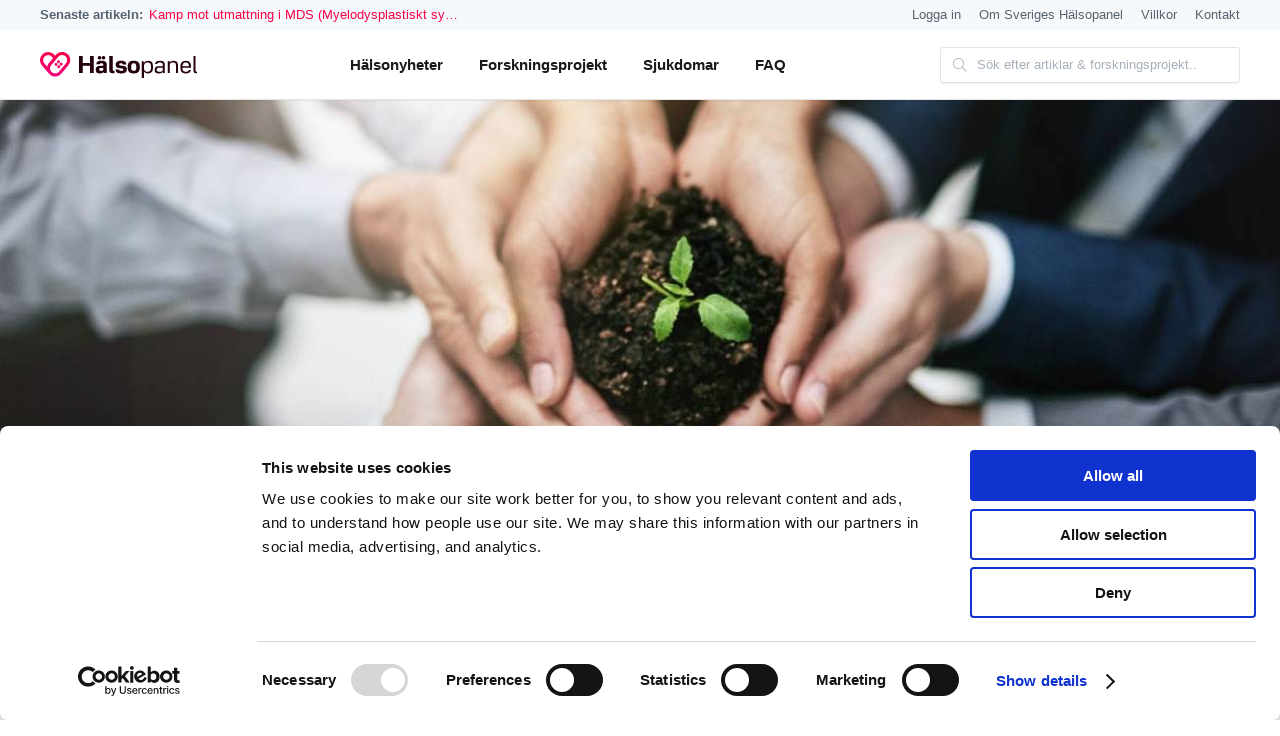

--- FILE ---
content_type: text/html; charset=utf-8
request_url: https://www.halsopanel.se/sidor/fraanskrivning-av-ansvar/
body_size: 5345
content:





<!DOCTYPE html>
<html dir="ltr" lang="sv">



<head>
    

    <!-- Google Tag Manager -->
    <script>
        (function (w, d, s, l, i) {
            w[l] = w[l] || [];
            w[l].push({
                'gtm.start': new Date().getTime(),
                event: 'gtm.js'
            });
            var f = d.getElementsByTagName(s)[0],
                j = d.createElement(s),
                dl = l != 'dataLayer' ? '&l=' + l : '';
            j.async = true;
            j.src =
                'https://www.googletagmanager.com/gtm.js?id=' + i + dl;
            f.parentNode.insertBefore(j, f);
        })(window, document, 'script', 'dataLayer', 'GTM-MRS43RQ');
    </script>
    <!-- End Google Tag Manager -->

    
    <link rel="canonical" href="https://www.halsopanel.se/fraanskrivning-av-ansvar/" />


    <meta name="msvalidate.01" content="D78CCBD50AD356860FED419B8EE03DB0">
    <meta name="twitter:site" content="halsopanel">

    <meta property="og:site_name" content="Hälsopanel">
    <meta property="og:locale" content="sv_SE">

    
    <meta property="og:url" content="https://www.halsopanel.se/sidor/fraanskrivning-av-ansvar/">

    <meta property="og:type" content="website">
    <meta property="og:title" content="Frånskrivning av ansvar">
    <meta property="og:description" content="">

    <meta name="twitter:card" content="summary">

    <meta itemprop="name" content="Frånskrivning av ansvar">
    <meta itemprop="description" content="">


    <!-- Prefetching, preloading, prebrowsing -->
    <link rel="preconnect" href="//s3.amazonaws.com">
    <link rel="preconnect" href="//www.googletagmanager.com">
    <link rel="preconnect" href="//www.google-analytics.com">
    <link rel="preconnect" href="//connect.facebook.net">
    <link rel="preconnect" href="//www.googletagmanager.com">
    <link rel="preconnect" href="//connect.facebook.net">
    <link rel="preconnect" href="//healthpanels-production.s3.amazonaws.com">

    <link rel="manifest" href="https://healthpanels-production.s3.amazonaws.com/static/manifest.json">

    <meta charset="utf-8">
    <meta name="viewport" content="width=device-width, initial-scale=1">
    <meta http-equiv="x-ua-compatible" content="ie=edge">

    <meta name="apple-mobile-web-app-capable" content="yes">
    <meta name="apple-mobile-web-app-status-bar-style" content="black">
    <meta name="apple-mobile-web-app-title" content="Hälsopanel">
    <link rel="apple-touch-icon" href="https://healthpanels-production.s3.amazonaws.com/static/images/favicon/apple-touch-icon.png">
    <link rel="apple-touch-icon-precomposed" href="https://healthpanels-production.s3.amazonaws.com/static/images/favicon/apple-touch-icon.png">
    <link rel="mask-icon" href="https://healthpanels-production.s3.amazonaws.com/static/images/favicon/mask-icon.svg" color="#fa0441">

    <meta name="theme-color" content="#ffffff">
    <meta name="mobile-web-app-capable" content="yes">

    <meta name="application-name" content="Hälsopanel">

    <title>
        
    
        Frånskrivning av ansvar
    
     - Hälsopanel

    </title>

    <meta name="description"
        content="
    
        Sveriges H&amp;auml;lsopanel &amp;auml;r skapat av h&amp;auml;lso- och sjukv&amp;aring;rdskunniga personer med syfte att fr&amp;auml;mja sjukv&amp;aring;rd genom forskning. Sjukv&amp;a;…
    
">

    <link href="https://healthpanels-production.s3.amazonaws.com/static/dist/origami.2280a6c3b54770187eda.min.css" rel="stylesheet" />

    <link rel="icon" type="image/png" href="https://healthpanels-production.s3.amazonaws.com/static/images/favicon/healthpanel.png">

</head>

<body>

    <!-- Google Tag Manager (noscript) -->
    <noscript><iframe src="https://www.googletagmanager.com/ns.html?id=GTM-MRS43RQ" height="0" width="0"
            style="display:none;visibility:hidden"></iframe></noscript>
    <!-- End Google Tag Manager (noscript) -->

    









<div class="top-wrapper">
    <div class="top-container">
        <div class="top-trending">
            
            <div class="top-trending__header">
                Senaste artikeln:
            </div>
            
            <div class="top-trending__content">
                

<a href="/haelsonyheter/kamp-mot-utmattning-i-mds-myelodysplastiskt-syndrome/" title="Kamp mot utmattning i MDS (Myelodysplastiskt syndrome)">
    Kamp mot utmattning i MDS (Myelodysplastiskt sy…
</a>



            </div>
            
            
        </div>

        <div class="top-navigation">
            <ul>
                <li><a rel="nofollow noopener" href="https://profile.health-panel.com" target="_blank"
                        title="Logga in">Logga in</a></li>
                <li><a href="/om-sveriges-haelsopanel/">Om Sveriges Hälsopanel</a></li>
                <li><a href="/villkor/">Villkor</a></li>
                <li><a href="/kontakt/">Kontakt</a></li>
            </ul>
        </div>
    </div>
</div>

<header id="header" class="header-wrapper">
    <div class="header-container">
        <div id="logo" class="logo">
            <a href="/">
                <img src="https://healthpanels-production.s3.amazonaws.com/static/images/logos/halsopanel-logo.svg"
                    alt="Hälsonyheter, forskningsprojekt och sjukdomsbeskrivningar från Hälsopanel">
            </a>
        </div>

        <div id="hamburgerMenu" class="hamburger-menu">
            <i class="fal fa-bars"></i>
        </div>

        <nav id="navigation" class="navigation">
            <ul>
                <li><a href="/haelsonyheter/">
                        Hälsonyheter
                    </a></li>
                <li>
                    <a href="/forskningsprojekt/">
                        Forskningsprojekt
                    </a>
                </li>
                <li><a href="/sjukdomar/">
                        Sjukdomar
                    </a></li>
                <li><a href="/fraagor-och-svar/">
                        FAQ
                    </a></li>
            </ul>

            <div class="visible-mobile">
                <ul>
                    <li><a rel="nofollow noopener" href="https://profile.health-panel.com" target="_blank"
                            title="Logga in">Logga in</a></li>
                    <li><a href="/om-sveriges-haelsopanel/">Om Sveriges Hälsopanel</a></li>
                    <li><a href="/villkor/">Villkor</a></li>
                    <li><a href="/integritetspolicy/">Integritetspolicy</a></li>
                    <li><a href="/kontakt/">Kontakt</a></li>
                </ul>
            </div>
        </nav>

        <div class="search-wrapper">
            <div class="input-search-wrapper">
                <form class="" action="/sok/" method="get">
                    <input type="text" name="q" id="search"
                        placeholder="Sök efter artiklar & forskningsprojekt..">
                </form>
            </div>
        </div>
    </div>
</header>


    <div class="content-wrapper">
        
    <div class="content-container-full">
        <main class="article">

            <div class="article-cover-image">
                <picture>
                    <source media="(min-width: 768px)" data-srcset="https://healthpanels-production.s3.amazonaws.com/media/pages/thumbs/disclaimer_bvknfRU.jpg.1600x500_q70_crop.jpg" />
                    <img class="aspect-ratio-content lazy" alt="Frånskrivning av ansvar" data-src="https://healthpanels-production.s3.amazonaws.com/media/pages/thumbs/disclaimer_bvknfRU.jpg.375x220_q70_crop.jpg">
                </picture>
            </div>

            <section class="content-block content-block--tight">

                <div class="article-wrapper">

                    <article class="article-main">
                        <header>
                            <h1 class="article-title">
                                Frånskrivning av ansvar
                            </h1>
                        </header>

                        <div class="article-content wysiwyg">
                            <p>Sveriges H&auml;lsopanel &auml;r skapat av h&auml;lso- och sjukv&aring;rdskunniga personer med syfte att fr&auml;mja sjukv&aring;rd genom forskning. Sjukv&aring;rdssektorn genomf&ouml;r &aring;rligen flertalet forskningsprojekt f&ouml;r att utveckla nya och b&auml;ttre behandlingsmetoder. F&ouml;r att ett forskningsprojekt ska kunna genomf&ouml;ras &auml;r det n&ouml;dv&auml;ndigt att hitta de r&auml;tta deltagarna till f&ouml;rs&ouml;ket. Deltagarna bidrar till att producera ny och v&auml;rdefull kunskap, som kan anv&auml;ndas till att optimera nuvarande behandlingar.</p>

<p>H&auml;lsopanel.se f&ouml;rmedlar kontakten mellan tv&aring; parter:</p>

<ul>
	<li>Potentiella deltagare till forskningsprojekt</li>
	<li>Potentiella akt&ouml;rer som ska anv&auml;nda deltagare till h&auml;lso- och sjukv&aring;rdsrelaterade forskningsprojekt</li>
</ul>

<p>Sveriges H&auml;lsopanel kan inte h&aring;llas ansvarig f&ouml;r eventuella skador som skulle kunna uppst&aring; i samband med det avtal som ing&aring;tts mellan de respektive partners. Halsopanel.se st&aring;r n&auml;rsomhelst till r&aring;dighet i sin existerande form. All anv&auml;ndning av Halsopanel.se sker p&aring; anv&auml;ndarens eget ansvar och Halsopanel.se kan aldrig g&ouml;ras ers&auml;ttningsskyldig f&ouml;r anv&auml;ndning av hemsidan.</p>
                        </div>

                        
                    </article>

                </div>

            </section>

        </main>
    </div>

    <div class="content-container">
        <div class="content-block  content-block--push">

            <h2 class="product-cards-title">
                Senaste hälsonyheterna
            </h2>

            <ul class="article-cards">
                
                     

<li class="article-card">
    <div class="article-card__thumbnail">
        <a href="/haelsonyheter/kamp-mot-utmattning-i-mds-myelodysplastiskt-syndrome/">
            <div class="aspect-ratio-container">
                <img class="aspect-ratio-content lazy"
                     width="375"
                     height="220"
                     data-src="https://healthpanels-production.s3.amazonaws.com/media/articles/thumbs/Fatigue_MDS.jpeg.375x220_q70_crop.jpg"
                     alt="Kamp mot utmattning i MDS (Myelodysplastiskt syndrome)" />
            </div>
        </a>
    </div>
    <div class="article-card__content">
        <a href="/haelsonyheter/kamp-mot-utmattning-i-mds-myelodysplastiskt-syndrome/">
            <h3 class="article-card__title">
                Kamp mot utmattning i MDS (Myelodysplastiskt syndrome)
            </h3>
        </a>
        <div class="article-card__lead">
            Myelodysplastiskt syndrome (MDS), ibland hänvisats till som sjukdom med benmärgssvikt, är en sjukdom där benmärgen inte producerar tillräckligt mycke… 
        </div>
        <!--<div class="article-card__date">
            8 november 2021
        </div>-->
    </div>
</li>

                
                     

<li class="article-card">
    <div class="article-card__thumbnail">
        <a href="/haelsonyheter/patienter-med-allvarlig-somnapne-riskerar-att-do-tidigare/">
            <div class="aspect-ratio-container">
                <img class="aspect-ratio-content lazy"
                     width="375"
                     height="220"
                     data-src="https://healthpanels-production.s3.amazonaws.com/media/articles/thumbs/s%C3%B8vnapn%C3%B8.jpg.375x220_q70_crop.jpg"
                     alt="Patienter med allvarlig sömnapné riskerar att dö tidigare" />
            </div>
        </a>
    </div>
    <div class="article-card__content">
        <a href="/haelsonyheter/patienter-med-allvarlig-somnapne-riskerar-att-do-tidigare/">
            <h3 class="article-card__title">
                Patienter med allvarlig sömnapné riskerar att dö tidigare
            </h3>
        </a>
        <div class="article-card__lead">
            Patienter inlagda på sjukhus för allvarlig sömnapné utstår en större risk för att utveckla följdkomplikationer som kan leda till en förtidig död. Pat… 
        </div>
        <!--<div class="article-card__date">
            4 november 2019
        </div>-->
    </div>
</li>

                
                     

<li class="article-card">
    <div class="article-card__thumbnail">
        <a href="/haelsonyheter/det-finns-inga-bevis-pa-att-valdsamma-datorspel-leder-till-ett-mer-valdsamt-beteende/">
            <div class="aspect-ratio-container">
                <img class="aspect-ratio-content lazy"
                     width="375"
                     height="220"
                     data-src="https://healthpanels-production.s3.amazonaws.com/media/articles/thumbs/computerspil_2.jpg.375x220_q70_crop.jpg"
                     alt="Det finns inga bevis på att våldsamma datorspel leder till ett mer våldsamt beteende" />
            </div>
        </a>
    </div>
    <div class="article-card__content">
        <a href="/haelsonyheter/det-finns-inga-bevis-pa-att-valdsamma-datorspel-leder-till-ett-mer-valdsamt-beteende/">
            <h3 class="article-card__title">
                Det finns inga bevis på att våldsamma datorspel leder till ett mer våldsamt beteende
            </h3>
        </a>
        <div class="article-card__lead">
            Brittiska forskare motbevisar teorin om att våldsamma datorspel leder till ett mer våldsamt beteende hos unga personer. Information om detta fås från… 
        </div>
        <!--<div class="article-card__date">
            28 oktober 2019
        </div>-->
    </div>
</li>

                
                     

<li class="article-card">
    <div class="article-card__thumbnail">
        <a href="/haelsonyheter/ny-rapport-fran-who-idag-far-hela-varldens-invanare-i-sig-mikroplast-och-forskare-vet-inte-annu-konsekvenserna-av-detta/">
            <div class="aspect-ratio-container">
                <img class="aspect-ratio-content lazy"
                     width="375"
                     height="220"
                     data-src="https://healthpanels-production.s3.amazonaws.com/media/articles/thumbs/mikroplast_i_drikkevand_2.jpg.375x220_q70_crop.jpg"
                     alt="Ny rapport från WHO: Idag får hela världens invånare i sig mikroplast – och forskare vet inte ännu konsekvenserna av detta" />
            </div>
        </a>
    </div>
    <div class="article-card__content">
        <a href="/haelsonyheter/ny-rapport-fran-who-idag-far-hela-varldens-invanare-i-sig-mikroplast-och-forskare-vet-inte-annu-konsekvenserna-av-detta/">
            <h3 class="article-card__title">
                Ny rapport från WHO: Idag får hela världens invånare i sig mikroplast – och forskare vet inte ännu konsekvenserna av detta
            </h3>
        </a>
        <div class="article-card__lead">
            I en ny rapport från World Health Organization (WHO) konstateras att alla människor runt om i världen får i sig mikroplast via sitt dricksvatten. Kon… 
        </div>
        <!--<div class="article-card__date">
            21 oktober 2019
        </div>-->
    </div>
</li>

                
                     

<li class="article-card">
    <div class="article-card__thumbnail">
        <a href="/haelsonyheter/genombrott-i-jakten-pa-klamydiavaccin/">
            <div class="aspect-ratio-container">
                <img class="aspect-ratio-content lazy"
                     width="375"
                     height="220"
                     data-src="https://healthpanels-production.s3.amazonaws.com/media/articles/thumbs/klamydia.jpg.375x220_q70_crop.jpg"
                     alt="Genombrott i jakten på klamydiavaccin" />
            </div>
        </a>
    </div>
    <div class="article-card__content">
        <a href="/haelsonyheter/genombrott-i-jakten-pa-klamydiavaccin/">
            <h3 class="article-card__title">
                Genombrott i jakten på klamydiavaccin
            </h3>
        </a>
        <div class="article-card__lead">
            Efter flera års forskning har man nu funnit bevis på att det kan gå att vaccinera sig mot klamydia. En studie som genomförts på friska kvinnor gav po… 
        </div>
        <!--<div class="article-card__date">
            14 oktober 2019
        </div>-->
    </div>
</li>

                
                     

<li class="article-card">
    <div class="article-card__thumbnail">
        <a href="/haelsonyheter/sju-av-tio-dodsfall-orsakas-av-kroniska-sjukdomar/">
            <div class="aspect-ratio-container">
                <img class="aspect-ratio-content lazy"
                     width="375"
                     height="220"
                     data-src="https://healthpanels-production.s3.amazonaws.com/media/articles/thumbs/kroniske_lidelser.jpg.375x220_q70_crop.jpg"
                     alt="Sju av tio dödsfall orsakas av kroniska sjukdomar" />
            </div>
        </a>
    </div>
    <div class="article-card__content">
        <a href="/haelsonyheter/sju-av-tio-dodsfall-orsakas-av-kroniska-sjukdomar/">
            <h3 class="article-card__title">
                Sju av tio dödsfall orsakas av kroniska sjukdomar
            </h3>
        </a>
        <div class="article-card__lead">
            Kroniska sjukdomar är orsaken bakom 41 miljoner dödsfall runt om i världen. De kroniska sjukdomarna är som mest vanligt i låginkomstländer där fattig… 
        </div>
        <!--<div class="article-card__date">
            7 oktober 2019
        </div>-->
    </div>
</li>

                
            </ul>

            <div class="article-view-all-articles">
                <a class="button  button--bordered" href="/haelsonyheter/">
                    Alla hälsonyheter
                </a>
            </div>

        </div>
    </div>

    </div>


     

<div id="bio_ep" class="goodbye-popup">

    <div class="goodbye-popup__logo">
        <img src="https://healthpanels-production.s3.amazonaws.com/static/images/logos/halsopanel-logo.svg" alt="Hälsonyheter, forskningsprojekt och sjukdomsbeskrivningar från Hälsopanel">
    </div>

    <div class="goodbye-popup-container">
        <div class="goodbye-popup__content">

            <div class="goodbye-popup__wait">
                Vänta!
            </div>

            <div class="goodbye-popup__it-only-takes">
                Det tar endast 2 minuter.
            </div>

            <div class="goodbye-popup__text">
                Vill du kunna delta i forskningsprojekt?
            </div>

            <div class="goodbye-popup__bullets">
                Gratis och ej bindande ·
                mer än 65.000 medlemmar
            </div>

            <div class="goodbye-popup__buttons">
                <a rel="nofollow noopener" id="goodbyePopupSignUp" href="https://profile.health-panel.com/register?culture=sv&amp;c=se&amp;cl=hp-se-pop" target="_blank" class="button button--primary">
                    Ja, registrera mig!
                </a>

                <div id="noThankYou" class="button button--ghost">
                    Kanske senare
                </div>
            </div>

        </div>

        <div class="goodbye-popup__image">
            <img src="https://healthpanels-production.s3.amazonaws.com/static/images/popup/goodbye-popup.jpg" alt="Hälsopanel">
        </div>
    </div>

</div>

    <script src="https://healthpanels-production.s3.amazonaws.com/static/dist/goodbyePopup-2280a6c3b54770187eda.js" async></script>

     



<section class="become-a-part-wrapper">
    <div class="become-a-part-container">

        <div class="become-a-part-content">

            <h2>Bli en del av H&auml;lsopanel</h2>

<p>M&aring;let med H&auml;lsopanel &auml;r att f&ouml;rb&auml;ttra h&auml;lsan genom forskning, men vi beh&ouml;ver din hj&auml;lp att g&ouml;ra det. Du kan hj&auml;lpa dig sj&auml;lv, genom att anm&auml;la dig till H&auml;lsopanel och d&auml;rmed eventuellt bli deltagare i ett forskningsprojekt. Vi kommer endast kontakta dig om din h&auml;lsoprofil &ouml;verensst&auml;mmer med ett aktuellt forskningsprojekt. Alla forskningsprojekt &auml;r f&ouml;rhandsgodk&auml;nda av relevanta forskningsetiska kommitt&eacute;er (REC).</p>

            <a id="signupFooter" rel="nofollow noopener" class="button button--primary" href="https://profile.health-panel.com/register?culture=sv&amp;c=se&amp;cl=hp-se"
                target="_blank">
                Skapa hälsoprofil
            </a>
        </div>

        <div class="become-a-part-sign-up">
            <p><strong>Varf&ouml;r?</strong> Genom att delta i forskningsprojekt hj&auml;lper du till att utveckla nya behandlingar och st&ouml;dja h&auml;lsovetenskap. Registrera dig nu f&ouml;r att f&aring; information om aktuella och kommande forskningsprojekt.</p>
        </div>

    </div>
</section>

<footer id="footer" class="footer-wrapper">
    <div class="footer-container">
        <div class="footer-columns-wrapper">
            <div class="footer-column footer-column--logo">
                <div class="footer-logo-bookmark">
                    <a href="/">
                        <img data-src="https://healthpanels-production.s3.amazonaws.com/static/images/logos/bookmark.svg" alt="Hälsopaneler" class="lazy">
                    </a>
                </div>

                <div class="footer-social-icons">
                    <a rel="nofollow noopener" href="https://www.facebook.com/halsopanel/" target="_blank">
                        <i class="fab fa-facebook"></i> <span>Facebook</span>
                    </a>

                    <a rel="nofollow noopener" href="https://twitter.com/halsopanel" target="_blank">
                        <i class="fab fa-twitter"></i> <span>Twitter</span>
                    </a>
                </div>
            </div>

            <div class="footer-column">
                <ul>
	<li><strong>H&auml;lsopanel</strong></li>
	<li>Tagholm 21</li>
	<li>9400 N&oslash;rresundby</li>
	<li>Danmark</li>
	<li>DK35660348</li>
	<li>info@halsopanel.se</li>
</ul>
            </div>

            <div class="footer-column">
                <ul class="footer-column__links">
                    <li><strong>Information</strong></li>
                    <li>
                        <a href="/cookies/">Cookies</a>
                    </li>
                    <li>
                        <a href="/haelsonyheter/latest/rss/" target="_blank">RSS Feed</a>
                    </li>
                    <li>
                        <a href="/fraanskrivning-av-ansvar/">Frånskrivning av ansvar</a>
                    </li>
                    <li>
                        <a href="/integritetspolicy/">Integritetspolicy</a>
                    </li>
                    <li>
                        <a href="/om-sveriges-haelsopanel/">Om Sveriges Hälsopanel</a>
                    </li>
                    <li>
                        <a href="/villkor/">Villkor</a>
                    </li>
                    </li>
                    <li>
                        <a href="/kontakt/">Kontakt</a>
                    </li>
                </ul>
            </div>

            <div class="footer-column">
                <strong>
                    Kollaboratör
                </strong>
                <br />
                <div class="footer-badges-wrapper">
                    <div class="footer-badge footer-badge__hipaa">
                        <img data-src="https://healthpanels-production.s3.amazonaws.com/static/images/badges/hipaa-compliant.png"
                            alt="Hälsopaneler är HIPAA-kompatibla" class="lazy">
                    </div>
                </div>
            </div>
        </div>

        <div class="copyright-wrapper">
            © 2026 Hälsopanel.
            Alla rättigheter förbehållna.
        </div>

        <div id="goToTop" class="button go-to-top">
            Gå till toppen
            <i class="fal fa-arrow-up"></i>
        </div>
    </div>
</footer>


    <script src="https://healthpanels-production.s3.amazonaws.com/static/dist/origami-2280a6c3b54770187eda.js" async></script>

    <script type="application/ld+json">
        {
            "@context": "http://schema.org",
            "@type": "WebSite",
            "url": "https://www.halsopanel.se",
            "potentialAction": {
                "@type": "SearchAction",
                "target": "https://www.halsopanel.se/haelsonyheter/sok/?q={search_term_string}",
                "query-input": "required name=search_term_string"
            }
        }
    </script>

    <script type="application/ld+json">
        {
            "@context": "http://schema.org",
            "@type": "Organization",
            "url": "https://www.halsopanel.se",
            "logo": "https://healthpanels-production.s3.amazonaws.com/static/images/logos/png/halsopanel-logo.png",
            "sameAs": [
                "https://www.facebook.com/halsopanel/",
                "https://twitter.com/halsopanel"
            ]
        }
    </script>

    
    

</body>

</html>


--- FILE ---
content_type: text/css
request_url: https://healthpanels-production.s3.amazonaws.com/static/dist/origami.2280a6c3b54770187eda.min.css
body_size: 14923
content:
a,abbr,acronym,address,applet,article,aside,audio,b,big,blockquote,body,canvas,caption,center,cite,code,dd,del,details,dfn,div,dl,dt,em,embed,fieldset,figcaption,figure,footer,form,h1,h2,h3,h4,h5,h6,header,hgroup,html,i,iframe,img,ins,kbd,label,legend,li,mark,menu,nav,object,ol,output,p,pre,q,ruby,s,samp,section,small,span,strike,strong,sub,summary,sup,table,tbody,td,tfoot,th,thead,time,tr,tt,u,ul,var,video{border:0;font-size:100%;font:inherit;margin:0;padding:0;vertical-align:baseline}article,aside,details,figcaption,figure,footer,header,hgroup,menu,nav,section{display:block}body{line-height:1}ol,ul{list-style:none}blockquote,q{quotes:none}blockquote:after,blockquote:before,q:after,q:before{content:"";content:none}*{box-sizing:border-box}body,html{-webkit-font-smoothing:antialiased;-moz-osx-font-smoothing:grayscale;font-size:14px;line-height:20px;text-rendering:optimizeLegibility}img:not([src]){visibility:hidden}img[data-src],img[data-srcset]{display:block;min-height:1px}.aspect-ratio-content{opacity:0;transition:all .6s}.aspect-ratio-content.loaded{opacity:1}.hide{clear:both;display:none!important}@keyframes rotate{0%{transform:rotate(0deg)}to{transform:rotate(1turn)}}.spinner{align-items:center;display:flex;display:none;justify-content:center}.spinner:before{animation:rotate .75s linear infinite;border:1px solid rgba(166,176,186,.25);border-radius:50%;border-top-color:#a6b0ba;content:"";display:block;height:32px;overflow:hidden;width:32px}.spinner--active{display:block}button[data-tooltip]{overflow:visible}[data-tooltip]{position:relative}[data-tooltip]:after,[data-tooltip]:before{bottom:100%;left:50%;opacity:0;pointer-events:none;position:absolute;transform:translate(-50%,10px);transform-origin:top;transition:all 75ms ease-out .15s;z-index:10}[data-tooltip]:after{background:hsla(0,0%,7%,.9);border-radius:3px;color:#fff;content:attr(data-tooltip);font-size:12px;margin-bottom:11px;padding:.5em 1em;white-space:nowrap}[data-tooltip]:before{background:url("data:image/svg+xml;charset=utf-8,%3Csvg xmlns='http://www.w3.org/2000/svg' width='36' height='12'%3E%3Cpath fill='rgba(17, 17, 17, 0.9)' d='M2.658 0h32.004c-6 0-11.627 12.002-16.002 12.002C14.285 12.002 8.594 0 2.658 0Z'/%3E%3C/svg%3E") no-repeat;background-size:100% auto;content:"";height:6px;margin-bottom:5px;width:18px}[data-tooltip]:hover:after,[data-tooltip]:hover:before,[data-tooltip][data-tooltip-visible]:after,[data-tooltip][data-tooltip-visible]:before{transform:translate(-50%)}@media(hover){[data-tooltip]:hover:after,[data-tooltip]:hover:before,[data-tooltip][data-tooltip-visible]:after,[data-tooltip][data-tooltip-visible]:before{opacity:1;pointer-events:auto}}[data-tooltip].font-awesome:after{font-family:FontAwesome}[data-tooltip][data-tooltip-break]:after{white-space:pre}[data-tooltip-pos=down]:after,[data-tooltip-pos=down]:before{bottom:auto;left:50%;top:100%;transform:translate(-50%,-10px)}[data-tooltip-pos=down]:after{margin-top:11px}[data-tooltip-pos=down]:before{background:url("data:image/svg+xml;charset=utf-8,%3Csvg xmlns='http://www.w3.org/2000/svg' width='36' height='12'%3E%3Cpath fill='rgba(17, 17, 17, 0.9)' d='M33.342 12H1.338c6 0 11.627-12.002 16.002-12.002C21.715-.002 27.406 12 33.342 12Z'/%3E%3C/svg%3E") no-repeat;background-size:100% auto;height:6px;margin-bottom:0;margin-top:5px;width:18px}[data-tooltip-pos=down]:hover:after,[data-tooltip-pos=down]:hover:before,[data-tooltip-pos=down][data-tooltip-visible]:after,[data-tooltip-pos=down][data-tooltip-visible]:before{transform:translate(-50%)}[data-tooltip-pos=left]:after,[data-tooltip-pos=left]:before{bottom:auto;left:auto;right:100%;top:50%;transform:translate(10px,-50%)}[data-tooltip-pos=left]:after{margin-right:11px}[data-tooltip-pos=left]:before{background:url("data:image/svg+xml;charset=utf-8,%3Csvg xmlns='http://www.w3.org/2000/svg' width='12' height='36'%3E%3Cpath fill='rgba(17, 17, 17, 0.9)' d='M0 33.342V1.338c0 6 12.002 11.627 12.002 16.002C12.002 21.715 0 27.406 0 33.342Z'/%3E%3C/svg%3E") no-repeat;background-size:100% auto;height:18px;margin-bottom:0;margin-right:5px;width:6px}[data-tooltip-pos=left]:hover:after,[data-tooltip-pos=left]:hover:before,[data-tooltip-pos=left][data-tooltip-visible]:after,[data-tooltip-pos=left][data-tooltip-visible]:before{transform:translateY(-50%)}[data-tooltip-pos=right]:after,[data-tooltip-pos=right]:before{bottom:auto;left:100%;top:50%;transform:translate(-10px,-50%)}[data-tooltip-pos=right]:after{margin-left:11px}[data-tooltip-pos=right]:before{background:url("data:image/svg+xml;charset=utf-8,%3Csvg xmlns='http://www.w3.org/2000/svg' width='12' height='36'%3E%3Cpath fill='rgba(17, 17, 17, 0.9)' d='M12 2.658v32.004c0-6-12.002-11.627-12.002-16.002C-.002 14.285 12 8.594 12 2.658Z'/%3E%3C/svg%3E") no-repeat;background-size:100% auto;height:18px;margin-bottom:0;margin-left:5px;width:6px}[data-tooltip-pos=right]:hover:after,[data-tooltip-pos=right]:hover:before,[data-tooltip-pos=right][data-tooltip-visible]:after,[data-tooltip-pos=right][data-tooltip-visible]:before{transform:translateY(-50%)}[data-tooltip-length]:after{white-space:normal}[data-tooltip-length=small]:after{width:80px}[data-tooltip-length=medium]:after{width:150px}[data-tooltip-length=large]:after{width:260px}[data-tooltip-length=xlarge]:after{width:90vw}@media screen and (min-width:768px){[data-tooltip-length=xlarge]:after{width:380px}}[data-tooltip-length=fit]:after{width:100%}@media(max-width:767px){[data-tooltip]:after,[data-tooltip]:before{display:none!important;opacity:0!important}}table{border-collapse:collapse;border-spacing:0;width:100%}td,th{font-weight:400;padding:6px;text-align:left;vertical-align:middle}[colspan="1"],[colspan]{text-align:center}[rowspan]{vertical-align:middle}[rowspan="1"]{vertical-align:top}.t5{width:5%}.t10{width:10%}.t15{width:15%}.t20{width:20%}.t25{width:25%}.t30{width:30%}.t35{width:35%}.t40{width:40%}.t45{width:45%}.t50{width:50%}.t55{width:55%}.t60{width:60%}.t65{width:65%}.t70{width:70%}.t75{width:75%}.t80{width:80%}.t85{width:85%}.t90{width:90%}.t95{width:95%}.numerical{text-align:right}.table--grid td{border:1px solid #eeeff1}.fa,.fab,.fal,.far,.fas{-moz-osx-font-smoothing:grayscale;-webkit-font-smoothing:antialiased;font-feature-settings:normal;display:inline-block;font-style:normal;font-variant:normal;font-weight:400;line-height:1}.fa-lg{font-size:1.3333333333em;line-height:.75em;vertical-align:-15%}.fa-xs{font-size:.75em}.fa-sm{font-size:.875em}.fa-1x{font-size:1em}.fa-2x{font-size:2em}.fa-3x{font-size:3em}.fa-4x{font-size:4em}.fa-5x{font-size:5em}.fa-6x{font-size:6em}.fa-7x{font-size:7em}.fa-8x{font-size:8em}.fa-9x{font-size:9em}.fa-10x{font-size:10em}.fa-fw{text-align:center;width:1.25em}.fa-ul{list-style-type:none;margin-left:1.875em;padding-left:0}.fa-ul>li{position:relative}.fa-li{left:-1.875em;position:absolute;text-align:center;top:.1428571429em;width:1.875em}.fa-border{border:.08em solid #eee;border-radius:.1em;padding:.2em .25em .15em}.fa-pull-left{float:left}.fa-pull-right{float:right}.fa.fa-pull-left,.fab.fa-pull-left,.fal.fa-pull-left,.far.fa-pull-left,.fas.fa-pull-left{margin-right:.3em}.fa.fa-pull-right,.fab.fa-pull-right,.fal.fa-pull-right,.far.fa-pull-right,.fas.fa-pull-right{margin-left:.3em}.fa-spin{animation:fa-spin 2s linear infinite}.fa-pulse{animation:fa-spin 1s steps(8) infinite}@keyframes fa-spin{0%{transform:rotate(0deg)}to{transform:rotate(1turn)}}.fa-rotate-90{-ms-filter:"progid:DXImageTransform.Microsoft.BasicImage(rotation=1)";transform:rotate(90deg)}.fa-rotate-180{-ms-filter:"progid:DXImageTransform.Microsoft.BasicImage(rotation=2)";transform:rotate(180deg)}.fa-rotate-270{-ms-filter:"progid:DXImageTransform.Microsoft.BasicImage(rotation=3)";transform:rotate(270deg)}.fa-flip-horizontal{-ms-filter:"progid:DXImageTransform.Microsoft.BasicImage(rotation=0, mirror=1)";transform:scaleX(-1)}.fa-flip-vertical{transform:scaleY(-1)}.fa-flip-horizontal.fa-flip-vertical,.fa-flip-vertical{-ms-filter:"progid:DXImageTransform.Microsoft.BasicImage(rotation=2, mirror=1)"}.fa-flip-horizontal.fa-flip-vertical{transform:scale(-1)}:root .fa-flip-horizontal,:root .fa-flip-vertical,:root .fa-rotate-180,:root .fa-rotate-270,:root .fa-rotate-90{filter:none}.fa-stack{display:inline-block;height:2em;line-height:2em;position:relative;vertical-align:middle;width:2em}.fa-stack-1x,.fa-stack-2x{left:0;position:absolute;text-align:center;width:100%}.fa-stack-1x{line-height:inherit}.fa-stack-2x{font-size:2em}.fa-inverse{color:#fff}.fa-500px:before{content:""}.fa-accessible-icon:before{content:""}.fa-accusoft:before{content:""}.fa-address-book:before{content:""}.fa-address-card:before{content:""}.fa-adjust:before{content:""}.fa-adn:before{content:""}.fa-adversal:before{content:""}.fa-affiliatetheme:before{content:""}.fa-alarm-clock:before{content:""}.fa-algolia:before{content:""}.fa-align-center:before{content:""}.fa-align-justify:before{content:""}.fa-align-left:before{content:""}.fa-align-right:before{content:""}.fa-amazon:before{content:""}.fa-ambulance:before{content:""}.fa-american-sign-language-interpreting:before{content:""}.fa-amilia:before{content:""}.fa-anchor:before{content:""}.fa-android:before{content:""}.fa-angellist:before{content:""}.fa-angle-double-down:before{content:""}.fa-angle-double-left:before{content:""}.fa-angle-double-right:before{content:""}.fa-angle-double-up:before{content:""}.fa-angle-down:before{content:""}.fa-angle-left:before{content:""}.fa-angle-right:before{content:""}.fa-angle-up:before{content:""}.fa-angrycreative:before{content:""}.fa-app-store:before{content:""}.fa-app-store-ios:before{content:""}.fa-apper:before{content:""}.fa-apple:before{content:""}.fa-apple-pay:before{content:""}.fa-archive:before{content:""}.fa-arrow-alt-circle-down:before{content:""}.fa-arrow-alt-circle-left:before{content:""}.fa-arrow-alt-circle-right:before{content:""}.fa-arrow-alt-circle-up:before{content:""}.fa-arrow-alt-down:before{content:""}.fa-arrow-alt-from-bottom:before{content:""}.fa-arrow-alt-from-left:before{content:""}.fa-arrow-alt-from-right:before{content:""}.fa-arrow-alt-from-top:before{content:""}.fa-arrow-alt-left:before{content:""}.fa-arrow-alt-right:before{content:""}.fa-arrow-alt-square-down:before{content:""}.fa-arrow-alt-square-left:before{content:""}.fa-arrow-alt-square-right:before{content:""}.fa-arrow-alt-square-up:before{content:""}.fa-arrow-alt-to-bottom:before{content:""}.fa-arrow-alt-to-left:before{content:""}.fa-arrow-alt-to-right:before{content:""}.fa-arrow-alt-to-top:before{content:""}.fa-arrow-alt-up:before{content:""}.fa-arrow-circle-down:before{content:""}.fa-arrow-circle-left:before{content:""}.fa-arrow-circle-right:before{content:""}.fa-arrow-circle-up:before{content:""}.fa-arrow-down:before{content:""}.fa-arrow-from-bottom:before{content:""}.fa-arrow-from-left:before{content:""}.fa-arrow-from-right:before{content:""}.fa-arrow-from-top:before{content:""}.fa-arrow-left:before{content:""}.fa-arrow-right:before{content:""}.fa-arrow-square-down:before{content:""}.fa-arrow-square-left:before{content:""}.fa-arrow-square-right:before{content:""}.fa-arrow-square-up:before{content:""}.fa-arrow-to-bottom:before{content:""}.fa-arrow-to-left:before{content:""}.fa-arrow-to-right:before{content:""}.fa-arrow-to-top:before{content:""}.fa-arrow-up:before{content:""}.fa-arrows:before{content:""}.fa-arrows-alt:before{content:""}.fa-arrows-alt-h:before{content:""}.fa-arrows-alt-v:before{content:""}.fa-arrows-h:before{content:""}.fa-arrows-v:before{content:""}.fa-assistive-listening-systems:before{content:""}.fa-asterisk:before{content:""}.fa-asymmetrik:before{content:""}.fa-at:before{content:""}.fa-audible:before{content:""}.fa-audio-description:before{content:""}.fa-autoprefixer:before{content:""}.fa-avianex:before{content:""}.fa-aws:before{content:""}.fa-backward:before{content:""}.fa-badge:before{content:""}.fa-badge-check:before{content:""}.fa-balance-scale:before{content:""}.fa-ban:before{content:""}.fa-bandcamp:before{content:""}.fa-barcode:before{content:""}.fa-bars:before{content:""}.fa-bath:before{content:""}.fa-battery-bolt:before{content:""}.fa-battery-empty:before{content:""}.fa-battery-full:before{content:""}.fa-battery-half:before{content:""}.fa-battery-quarter:before{content:""}.fa-battery-slash:before{content:""}.fa-battery-three-quarters:before{content:""}.fa-bed:before{content:""}.fa-beer:before{content:""}.fa-behance:before{content:""}.fa-behance-square:before{content:""}.fa-bell:before{content:""}.fa-bell-slash:before{content:""}.fa-bicycle:before{content:""}.fa-bimobject:before{content:""}.fa-binoculars:before{content:""}.fa-birthday-cake:before{content:""}.fa-bitbucket:before{content:""}.fa-bitcoin:before{content:""}.fa-bity:before{content:""}.fa-black-tie:before{content:""}.fa-blackberry:before{content:""}.fa-blind:before{content:""}.fa-blogger:before{content:""}.fa-blogger-b:before{content:""}.fa-bluetooth:before{content:""}.fa-bluetooth-b:before{content:""}.fa-bold:before{content:""}.fa-bolt:before{content:""}.fa-bomb:before{content:""}.fa-book:before{content:""}.fa-bookmark:before{content:""}.fa-braille:before{content:""}.fa-briefcase:before{content:""}.fa-browser:before{content:""}.fa-btc:before{content:""}.fa-bug:before{content:""}.fa-building:before{content:""}.fa-bullhorn:before{content:""}.fa-bullseye:before{content:""}.fa-buromobelexperte:before{content:""}.fa-bus:before{content:""}.fa-buysellads:before{content:""}.fa-calculator:before{content:""}.fa-calendar:before{content:""}.fa-calendar-alt:before{content:""}.fa-calendar-check:before{content:""}.fa-calendar-edit:before{content:""}.fa-calendar-exclamation:before{content:""}.fa-calendar-minus:before{content:""}.fa-calendar-plus:before{content:""}.fa-calendar-times:before{content:""}.fa-camera:before{content:""}.fa-camera-alt:before{content:""}.fa-camera-retro:before{content:""}.fa-car:before{content:""}.fa-caret-circle-down:before{content:""}.fa-caret-circle-left:before{content:""}.fa-caret-circle-right:before{content:""}.fa-caret-circle-up:before{content:""}.fa-caret-down:before{content:""}.fa-caret-left:before{content:""}.fa-caret-right:before{content:""}.fa-caret-square-down:before{content:""}.fa-caret-square-left:before{content:""}.fa-caret-square-right:before{content:""}.fa-caret-square-up:before{content:""}.fa-caret-up:before{content:""}.fa-cart-arrow-down:before{content:""}.fa-cart-plus:before{content:""}.fa-cc-amex:before{content:""}.fa-cc-apple-pay:before{content:""}.fa-cc-diners-club:before{content:""}.fa-cc-discover:before{content:""}.fa-cc-jcb:before{content:""}.fa-cc-mastercard:before{content:""}.fa-cc-paypal:before{content:""}.fa-cc-stripe:before{content:""}.fa-cc-visa:before{content:""}.fa-centercode:before{content:""}.fa-certificate:before{content:""}.fa-chart-area:before{content:""}.fa-chart-bar:before{content:""}.fa-chart-line:before{content:""}.fa-chart-pie:before{content:""}.fa-check:before{content:""}.fa-check-circle:before{content:""}.fa-check-square:before{content:""}.fa-chevron-circle-down:before{content:""}.fa-chevron-circle-left:before{content:""}.fa-chevron-circle-right:before{content:""}.fa-chevron-circle-up:before{content:""}.fa-chevron-double-down:before{content:""}.fa-chevron-double-left:before{content:""}.fa-chevron-double-right:before{content:""}.fa-chevron-double-up:before{content:""}.fa-chevron-down:before{content:""}.fa-chevron-left:before{content:""}.fa-chevron-right:before{content:""}.fa-chevron-square-down:before{content:""}.fa-chevron-square-left:before{content:""}.fa-chevron-square-right:before{content:""}.fa-chevron-square-up:before{content:""}.fa-chevron-up:before{content:""}.fa-child:before{content:""}.fa-chrome:before{content:""}.fa-circle:before{content:""}.fa-circle-notch:before{content:""}.fa-clipboard:before{content:""}.fa-clock:before{content:""}.fa-clone:before{content:""}.fa-closed-captioning:before{content:""}.fa-cloud:before{content:""}.fa-cloud-download:before{content:""}.fa-cloud-download-alt:before{content:""}.fa-cloud-upload:before{content:""}.fa-cloud-upload-alt:before{content:""}.fa-cloudscale:before{content:""}.fa-cloudsmith:before{content:""}.fa-cloudversify:before{content:""}.fa-club:before{content:""}.fa-code:before{content:""}.fa-code-branch:before{content:""}.fa-code-commit:before{content:""}.fa-code-merge:before{content:""}.fa-codepen:before{content:""}.fa-codiepie:before{content:""}.fa-coffee:before{content:""}.fa-cog:before{content:""}.fa-cogs:before{content:""}.fa-columns:before{content:""}.fa-comment:before{content:""}.fa-comment-alt:before{content:""}.fa-comments:before{content:""}.fa-compass:before{content:""}.fa-compress:before{content:""}.fa-compress-wide:before{content:""}.fa-connectdevelop:before{content:""}.fa-contao:before{content:""}.fa-copy:before{content:""}.fa-copyright:before{content:""}.fa-cpanel:before{content:""}.fa-creative-commons:before{content:""}.fa-credit-card:before{content:""}.fa-credit-card-blank:before{content:""}.fa-credit-card-front:before{content:""}.fa-crop:before{content:""}.fa-crosshairs:before{content:""}.fa-css3:before{content:""}.fa-css3-alt:before{content:""}.fa-cube:before{content:""}.fa-cubes:before{content:""}.fa-cut:before{content:""}.fa-cuttlefish:before{content:""}.fa-d-and-d:before{content:""}.fa-dashcube:before{content:""}.fa-database:before{content:""}.fa-deaf:before{content:""}.fa-delicious:before{content:""}.fa-deploydog:before{content:""}.fa-deskpro:before{content:""}.fa-desktop:before{content:""}.fa-desktop-alt:before{content:""}.fa-deviantart:before{content:""}.fa-diamond:before{content:""}.fa-digg:before{content:""}.fa-digital-ocean:before{content:""}.fa-discord:before{content:""}.fa-discourse:before{content:""}.fa-dochub:before{content:""}.fa-docker:before{content:""}.fa-dollar-sign:before{content:""}.fa-dot-circle:before{content:""}.fa-download:before{content:""}.fa-draft2digital:before{content:""}.fa-dribbble:before{content:""}.fa-dribbble-square:before{content:""}.fa-dropbox:before{content:""}.fa-dropbox-alt:before{content:""}.fa-drupal:before{content:""}.fa-dyalog:before{content:""}.fa-earlybirds:before{content:""}.fa-edge:before{content:""}.fa-edit:before{content:""}.fa-eject:before{content:""}.fa-ellipsis-h:before{content:""}.fa-ellipsis-h-alt:before{content:""}.fa-ellipsis-v:before{content:""}.fa-ellipsis-v-alt:before{content:""}.fa-empire:before{content:""}.fa-envelope:before{content:""}.fa-envelope-open:before{content:""}.fa-envelope-square:before{content:""}.fa-envira:before{content:""}.fa-eraser:before{content:""}.fa-erlang:before{content:""}.fa-etsy:before{content:""}.fa-euro-sign:before{content:""}.fa-exchange:before{content:""}.fa-exchange-alt:before{content:""}.fa-exclamation:before{content:""}.fa-exclamation-circle:before{content:""}.fa-exclamation-square:before{content:""}.fa-exclamation-triangle:before{content:""}.fa-expand:before{content:""}.fa-expand-arrows:before{content:""}.fa-expand-arrows-alt:before{content:""}.fa-expand-wide:before{content:""}.fa-expeditedssl:before{content:""}.fa-external-link:before{content:""}.fa-external-link-alt:before{content:""}.fa-external-link-square:before{content:""}.fa-external-link-square-alt:before{content:""}.fa-eye:before{content:""}.fa-eye-dropper:before{content:""}.fa-eye-slash:before{content:""}.fa-facebook:before{content:""}.fa-facebook-f:before{content:""}.fa-facebook-messenger:before{content:""}.fa-facebook-square:before{content:""}.fa-fast-backward:before{content:""}.fa-fast-forward:before{content:""}.fa-fax:before{content:""}.fa-female:before{content:""}.fa-fighter-jet:before{content:""}.fa-file:before{content:""}.fa-file-alt:before{content:""}.fa-file-archive:before{content:""}.fa-file-audio:before{content:""}.fa-file-check:before{content:""}.fa-file-code:before{content:""}.fa-file-edit:before{content:""}.fa-file-excel:before{content:""}.fa-file-exclamation:before{content:""}.fa-file-image:before{content:""}.fa-file-minus:before{content:""}.fa-file-pdf:before{content:""}.fa-file-plus:before{content:""}.fa-file-powerpoint:before{content:""}.fa-file-times:before{content:""}.fa-file-video:before{content:""}.fa-file-word:before{content:""}.fa-film:before{content:""}.fa-film-alt:before{content:""}.fa-filter:before{content:""}.fa-fire:before{content:""}.fa-fire-extinguisher:before{content:""}.fa-firefox:before{content:""}.fa-first-order:before{content:""}.fa-firstdraft:before{content:""}.fa-flag:before{content:""}.fa-flag-checkered:before{content:""}.fa-flask:before{content:""}.fa-flickr:before{content:""}.fa-fly:before{content:""}.fa-folder:before{content:""}.fa-folder-open:before{content:""}.fa-font:before{content:""}.fa-font-awesome:before{content:""}.fa-font-awesome-alt:before{content:""}.fa-fonticons:before{content:""}.fa-fonticons-fi:before{content:""}.fa-fort-awesome:before{content:""}.fa-fort-awesome-alt:before{content:""}.fa-forumbee:before{content:""}.fa-forward:before{content:""}.fa-foursquare:before{content:""}.fa-free-code-camp:before{content:""}.fa-freebsd:before{content:""}.fa-frown:before{content:""}.fa-futbol:before{content:""}.fa-gamepad:before{content:""}.fa-gavel:before{content:""}.fa-gem:before{content:""}.fa-genderless:before{content:""}.fa-get-pocket:before{content:""}.fa-gg:before{content:""}.fa-gg-circle:before{content:""}.fa-gift:before{content:""}.fa-git:before{content:""}.fa-git-square:before{content:""}.fa-github:before{content:""}.fa-github-alt:before{content:""}.fa-github-square:before{content:""}.fa-gitkraken:before{content:""}.fa-gitlab:before{content:""}.fa-glass-martini:before{content:""}.fa-glide:before{content:""}.fa-glide-g:before{content:""}.fa-globe:before{content:""}.fa-gofore:before{content:""}.fa-goodreads:before{content:""}.fa-goodreads-g:before{content:""}.fa-google:before{content:""}.fa-google-drive:before{content:""}.fa-google-play:before{content:""}.fa-google-plus:before{content:""}.fa-google-plus-g:before{content:""}.fa-google-plus-square:before{content:""}.fa-google-wallet:before{content:""}.fa-graduation-cap:before{content:""}.fa-gratipay:before{content:""}.fa-grav:before{content:""}.fa-gripfire:before{content:""}.fa-grunt:before{content:""}.fa-gulp:before{content:""}.fa-h-square:before{content:""}.fa-h1:before{content:""}.fa-h2:before{content:""}.fa-h3:before{content:""}.fa-hacker-news:before{content:""}.fa-hacker-news-square:before{content:""}.fa-hand-lizard:before{content:""}.fa-hand-paper:before{content:""}.fa-hand-peace:before{content:""}.fa-hand-point-down:before{content:""}.fa-hand-point-left:before{content:""}.fa-hand-point-right:before{content:""}.fa-hand-point-up:before{content:""}.fa-hand-pointer:before{content:""}.fa-hand-rock:before{content:""}.fa-hand-scissors:before{content:""}.fa-hand-spock:before{content:""}.fa-handshake:before{content:""}.fa-hashtag:before{content:""}.fa-hdd:before{content:""}.fa-heading:before{content:""}.fa-headphones:before{content:""}.fa-heart:before{content:""}.fa-heartbeat:before{content:""}.fa-hexagon:before{content:""}.fa-hire-a-helper:before{content:""}.fa-history:before{content:""}.fa-home:before{content:""}.fa-hospital:before{content:""}.fa-hotjar:before{content:""}.fa-hourglass:before{content:""}.fa-hourglass-end:before{content:""}.fa-hourglass-half:before{content:""}.fa-hourglass-start:before{content:""}.fa-houzz:before{content:""}.fa-html5:before{content:""}.fa-hubspot:before{content:""}.fa-i-cursor:before{content:""}.fa-id-badge:before{content:""}.fa-id-card:before{content:""}.fa-image:before{content:""}.fa-images:before{content:""}.fa-imdb:before{content:""}.fa-inbox:before{content:""}.fa-inbox-in:before{content:""}.fa-inbox-out:before{content:""}.fa-indent:before{content:""}.fa-industry:before{content:""}.fa-industry-alt:before{content:""}.fa-info:before{content:""}.fa-info-circle:before{content:""}.fa-info-square:before{content:""}.fa-instagram:before{content:""}.fa-internet-explorer:before{content:""}.fa-ioxhost:before{content:""}.fa-italic:before{content:""}.fa-itunes:before{content:""}.fa-itunes-note:before{content:""}.fa-jack-o-lantern:before{content:""}.fa-jenkins:before{content:""}.fa-joget:before{content:""}.fa-joomla:before{content:""}.fa-js:before{content:""}.fa-js-square:before{content:""}.fa-jsfiddle:before{content:""}.fa-key:before{content:""}.fa-keyboard:before{content:""}.fa-keycdn:before{content:""}.fa-kickstarter:before{content:""}.fa-kickstarter-k:before{content:""}.fa-language:before{content:""}.fa-laptop:before{content:""}.fa-laravel:before{content:""}.fa-lastfm:before{content:""}.fa-lastfm-square:before{content:""}.fa-leaf:before{content:""}.fa-leanpub:before{content:""}.fa-lemon:before{content:""}.fa-less:before{content:""}.fa-level-down:before{content:""}.fa-level-down-alt:before{content:""}.fa-level-up:before{content:""}.fa-level-up-alt:before{content:""}.fa-life-ring:before{content:""}.fa-lightbulb:before{content:""}.fa-line:before{content:""}.fa-link:before{content:""}.fa-linkedin:before{content:""}.fa-linkedin-in:before{content:""}.fa-linode:before{content:""}.fa-linux:before{content:""}.fa-lira-sign:before{content:""}.fa-list:before{content:""}.fa-list-alt:before{content:""}.fa-list-ol:before{content:""}.fa-list-ul:before{content:""}.fa-location-arrow:before{content:""}.fa-lock:before{content:""}.fa-lock-alt:before{content:""}.fa-lock-open:before{content:""}.fa-lock-open-alt:before{content:""}.fa-long-arrow-alt-down:before{content:""}.fa-long-arrow-alt-left:before{content:""}.fa-long-arrow-alt-right:before{content:""}.fa-long-arrow-alt-up:before{content:""}.fa-long-arrow-down:before{content:""}.fa-long-arrow-left:before{content:""}.fa-long-arrow-right:before{content:""}.fa-long-arrow-up:before{content:""}.fa-low-vision:before{content:""}.fa-lyft:before{content:""}.fa-magento:before{content:""}.fa-magic:before{content:""}.fa-magnet:before{content:""}.fa-male:before{content:""}.fa-map:before{content:""}.fa-map-marker:before{content:""}.fa-map-marker-alt:before{content:""}.fa-map-pin:before{content:""}.fa-map-signs:before{content:""}.fa-mars:before{content:""}.fa-mars-double:before{content:""}.fa-mars-stroke:before{content:""}.fa-mars-stroke-h:before{content:""}.fa-mars-stroke-v:before{content:""}.fa-maxcdn:before{content:""}.fa-medapps:before{content:""}.fa-medium:before{content:""}.fa-medium-m:before{content:""}.fa-medkit:before{content:""}.fa-medrt:before{content:""}.fa-meetup:before{content:""}.fa-meh:before{content:""}.fa-mercury:before{content:""}.fa-microchip:before{content:""}.fa-microphone:before{content:""}.fa-microphone-alt:before{content:""}.fa-microphone-slash:before{content:""}.fa-microsoft:before{content:""}.fa-minus:before{content:""}.fa-minus-circle:before{content:""}.fa-minus-hexagon:before{content:""}.fa-minus-octagon:before{content:""}.fa-minus-square:before{content:""}.fa-mix:before{content:""}.fa-mixcloud:before{content:""}.fa-mizuni:before{content:""}.fa-mobile:before{content:""}.fa-mobile-alt:before{content:""}.fa-mobile-android:before{content:""}.fa-mobile-android-alt:before{content:""}.fa-modx:before{content:""}.fa-monero:before{content:""}.fa-money-bill:before{content:""}.fa-money-bill-alt:before{content:""}.fa-moon:before{content:""}.fa-motorcycle:before{content:""}.fa-mouse-pointer:before{content:""}.fa-music:before{content:""}.fa-napster:before{content:""}.fa-neuter:before{content:""}.fa-newspaper:before{content:""}.fa-nintendo-switch:before{content:""}.fa-node:before{content:""}.fa-node-js:before{content:""}.fa-npm:before{content:""}.fa-ns8:before{content:""}.fa-nutritionix:before{content:""}.fa-object-group:before{content:""}.fa-object-ungroup:before{content:""}.fa-octagon:before{content:""}.fa-odnoklassniki:before{content:""}.fa-odnoklassniki-square:before{content:""}.fa-opencart:before{content:""}.fa-openid:before{content:""}.fa-opera:before{content:""}.fa-optin-monster:before{content:""}.fa-osi:before{content:""}.fa-outdent:before{content:""}.fa-page4:before{content:""}.fa-pagelines:before{content:""}.fa-paint-brush:before{content:""}.fa-palfed:before{content:""}.fa-paper-plane:before{content:""}.fa-paperclip:before{content:""}.fa-paragraph:before{content:""}.fa-paste:before{content:""}.fa-patreon:before{content:""}.fa-pause:before{content:""}.fa-pause-circle:before{content:""}.fa-paw:before{content:""}.fa-paypal:before{content:""}.fa-pen:before{content:""}.fa-pen-alt:before{content:""}.fa-pen-square:before{content:""}.fa-pencil:before{content:""}.fa-pencil-alt:before{content:""}.fa-percent:before{content:""}.fa-periscope:before{content:""}.fa-phabricator:before{content:""}.fa-phoenix-framework:before{content:""}.fa-phone:before{content:""}.fa-phone-slash:before{content:""}.fa-phone-square:before{content:""}.fa-phone-volume:before{content:""}.fa-pied-piper:before{content:""}.fa-pied-piper-alt:before{content:""}.fa-pied-piper-pp:before{content:""}.fa-pinterest:before{content:""}.fa-pinterest-p:before{content:""}.fa-pinterest-square:before{content:""}.fa-plane:before{content:""}.fa-plane-alt:before{content:""}.fa-play:before{content:""}.fa-play-circle:before{content:""}.fa-playstation:before{content:""}.fa-plug:before{content:""}.fa-plus:before{content:""}.fa-plus-circle:before{content:""}.fa-plus-hexagon:before{content:""}.fa-plus-octagon:before{content:""}.fa-plus-square:before{content:""}.fa-podcast:before{content:""}.fa-poo:before{content:""}.fa-portrait:before{content:""}.fa-pound-sign:before{content:""}.fa-power-off:before{content:""}.fa-print:before{content:""}.fa-product-hunt:before{content:""}.fa-pushed:before{content:""}.fa-puzzle-piece:before{content:""}.fa-python:before{content:""}.fa-qq:before{content:""}.fa-qrcode:before{content:""}.fa-question:before{content:""}.fa-question-circle:before{content:""}.fa-question-square:before{content:""}.fa-quora:before{content:""}.fa-quote-left:before{content:""}.fa-quote-right:before{content:""}.fa-random:before{content:""}.fa-ravelry:before{content:""}.fa-react:before{content:""}.fa-rebel:before{content:""}.fa-rectangle-landscape:before{content:""}.fa-rectangle-portrait:before{content:""}.fa-rectangle-wide:before{content:""}.fa-recycle:before{content:""}.fa-red-river:before{content:""}.fa-reddit:before{content:""}.fa-reddit-alien:before{content:""}.fa-reddit-square:before{content:""}.fa-redo:before{content:""}.fa-redo-alt:before{content:""}.fa-registered:before{content:""}.fa-rendact:before{content:""}.fa-renren:before{content:""}.fa-repeat:before{content:""}.fa-repeat-1:before{content:""}.fa-repeat-1-alt:before{content:""}.fa-repeat-alt:before{content:""}.fa-reply:before{content:""}.fa-reply-all:before{content:""}.fa-replyd:before{content:""}.fa-resolving:before{content:""}.fa-retweet:before{content:""}.fa-retweet-alt:before{content:""}.fa-road:before{content:""}.fa-rocket:before{content:""}.fa-rocketchat:before{content:""}.fa-rockrms:before{content:""}.fa-rss:before{content:""}.fa-rss-square:before{content:""}.fa-ruble-sign:before{content:""}.fa-rupee-sign:before{content:""}.fa-safari:before{content:""}.fa-sass:before{content:""}.fa-save:before{content:""}.fa-schlix:before{content:""}.fa-scribd:before{content:""}.fa-scrubber:before{content:""}.fa-search:before{content:""}.fa-search-minus:before{content:""}.fa-search-plus:before{content:""}.fa-searchengin:before{content:""}.fa-sellcast:before{content:""}.fa-sellsy:before{content:""}.fa-server:before{content:""}.fa-servicestack:before{content:""}.fa-share:before{content:""}.fa-share-all:before{content:""}.fa-share-alt:before{content:""}.fa-share-alt-square:before{content:""}.fa-share-square:before{content:""}.fa-shekel-sign:before{content:""}.fa-shield:before{content:""}.fa-shield-alt:before{content:""}.fa-shield-check:before{content:""}.fa-ship:before{content:""}.fa-shirtsinbulk:before{content:""}.fa-shopping-bag:before{content:""}.fa-shopping-basket:before{content:""}.fa-shopping-cart:before{content:""}.fa-shower:before{content:""}.fa-sign-in:before{content:""}.fa-sign-in-alt:before{content:""}.fa-sign-language:before{content:""}.fa-sign-out:before{content:""}.fa-sign-out-alt:before{content:""}.fa-signal:before{content:""}.fa-simplybuilt:before{content:""}.fa-sistrix:before{content:""}.fa-sitemap:before{content:""}.fa-skyatlas:before{content:""}.fa-skype:before{content:""}.fa-slack:before{content:""}.fa-slack-hash:before{content:""}.fa-sliders-h:before{content:""}.fa-sliders-h-square:before{content:""}.fa-sliders-v:before{content:""}.fa-sliders-v-square:before{content:""}.fa-slideshare:before{content:""}.fa-smile:before{content:""}.fa-snapchat:before{content:""}.fa-snapchat-ghost:before{content:""}.fa-snapchat-square:before{content:""}.fa-snowflake:before{content:""}.fa-sort:before{content:""}.fa-sort-alpha-down:before{content:""}.fa-sort-alpha-up:before{content:""}.fa-sort-amount-down:before{content:""}.fa-sort-amount-up:before{content:""}.fa-sort-down:before{content:""}.fa-sort-numeric-down:before{content:""}.fa-sort-numeric-up:before{content:""}.fa-sort-up:before{content:""}.fa-soundcloud:before{content:""}.fa-space-shuttle:before{content:""}.fa-spade:before{content:""}.fa-speakap:before{content:""}.fa-spinner:before{content:""}.fa-spinner-third:before{content:""}.fa-spotify:before{content:""}.fa-square:before{content:""}.fa-stack-exchange:before{content:""}.fa-stack-overflow:before{content:""}.fa-star:before{content:""}.fa-star-exclamation:before{content:""}.fa-star-half:before{content:""}.fa-staylinked:before{content:""}.fa-steam:before{content:""}.fa-steam-square:before{content:""}.fa-steam-symbol:before{content:""}.fa-step-backward:before{content:""}.fa-step-forward:before{content:""}.fa-stethoscope:before{content:""}.fa-sticker-mule:before{content:""}.fa-sticky-note:before{content:""}.fa-stop:before{content:""}.fa-stop-circle:before{content:""}.fa-stopwatch:before{content:""}.fa-street-view:before{content:""}.fa-strikethrough:before{content:""}.fa-studiovinari:before{content:""}.fa-stumbleupon:before{content:""}.fa-stumbleupon-circle:before{content:""}.fa-subscript:before{content:""}.fa-subway:before{content:""}.fa-suitcase:before{content:""}.fa-sun:before{content:""}.fa-superpowers:before{content:""}.fa-superscript:before{content:""}.fa-supple:before{content:""}.fa-sync:before{content:""}.fa-sync-alt:before{content:""}.fa-table:before{content:""}.fa-tablet:before{content:""}.fa-tablet-alt:before{content:""}.fa-tablet-android:before{content:""}.fa-tablet-android-alt:before{content:""}.fa-tachometer:before{content:""}.fa-tachometer-alt:before{content:""}.fa-tag:before{content:""}.fa-tags:before{content:""}.fa-tasks:before{content:""}.fa-taxi:before{content:""}.fa-telegram:before{content:""}.fa-telegram-plane:before{content:""}.fa-tencent-weibo:before{content:""}.fa-terminal:before{content:""}.fa-text-height:before{content:""}.fa-text-width:before{content:""}.fa-th:before{content:""}.fa-th-large:before{content:""}.fa-th-list:before{content:""}.fa-themeisle:before{content:""}.fa-thermometer-empty:before{content:""}.fa-thermometer-full:before{content:""}.fa-thermometer-half:before{content:""}.fa-thermometer-quarter:before{content:""}.fa-thermometer-three-quarters:before{content:""}.fa-thumbs-down:before{content:""}.fa-thumbs-up:before{content:""}.fa-thumbtack:before{content:""}.fa-ticket:before{content:""}.fa-ticket-alt:before{content:""}.fa-times:before{content:""}.fa-times-circle:before{content:""}.fa-times-hexagon:before{content:""}.fa-times-octagon:before{content:""}.fa-times-square:before{content:""}.fa-tint:before{content:""}.fa-toggle-off:before{content:""}.fa-toggle-on:before{content:""}.fa-trademark:before{content:""}.fa-train:before{content:""}.fa-transgender:before{content:""}.fa-transgender-alt:before{content:""}.fa-trash:before{content:""}.fa-trash-alt:before{content:""}.fa-tree:before{content:""}.fa-tree-alt:before{content:""}.fa-trello:before{content:""}.fa-triangle:before{content:""}.fa-tripadvisor:before{content:""}.fa-trophy:before{content:""}.fa-trophy-alt:before{content:""}.fa-truck:before{content:""}.fa-tty:before{content:""}.fa-tumblr:before{content:""}.fa-tumblr-square:before{content:""}.fa-tv:before{content:""}.fa-tv-retro:before{content:""}.fa-twitch:before{content:""}.fa-twitter:before{content:""}.fa-twitter-square:before{content:""}.fa-uber:before{content:""}.fa-uikit:before{content:""}.fa-umbrella:before{content:""}.fa-underline:before{content:""}.fa-undo:before{content:""}.fa-undo-alt:before{content:""}.fa-uniregistry:before{content:""}.fa-universal-access:before{content:""}.fa-university:before{content:""}.fa-unlink:before{content:""}.fa-unlock:before{content:""}.fa-unlock-alt:before{content:""}.fa-untappd:before{content:""}.fa-upload:before{content:""}.fa-usb:before{content:""}.fa-usd-circle:before{content:""}.fa-usd-square:before{content:""}.fa-user:before{content:""}.fa-user-alt:before{content:""}.fa-user-circle:before{content:""}.fa-user-md:before{content:""}.fa-user-plus:before{content:""}.fa-user-secret:before{content:""}.fa-user-times:before{content:""}.fa-users:before{content:""}.fa-ussunnah:before{content:""}.fa-utensil-fork:before{content:""}.fa-utensil-knife:before{content:""}.fa-utensil-spoon:before{content:""}.fa-utensils:before{content:""}.fa-utensils-alt:before{content:""}.fa-vaadin:before{content:""}.fa-venus:before{content:""}.fa-venus-double:before{content:""}.fa-venus-mars:before{content:""}.fa-viacoin:before{content:""}.fa-viadeo:before{content:""}.fa-viadeo-square:before{content:""}.fa-viber:before{content:""}.fa-video:before{content:""}.fa-vimeo:before{content:""}.fa-vimeo-square:before{content:""}.fa-vimeo-v:before{content:""}.fa-vine:before{content:""}.fa-vk:before{content:""}.fa-vnv:before{content:""}.fa-volume-down:before{content:""}.fa-volume-mute:before{content:""}.fa-volume-off:before{content:""}.fa-volume-up:before{content:""}.fa-vuejs:before{content:""}.fa-watch:before{content:""}.fa-weibo:before{content:""}.fa-weixin:before{content:""}.fa-whatsapp:before{content:""}.fa-whatsapp-square:before{content:""}.fa-wheelchair:before{content:""}.fa-whmcs:before{content:""}.fa-wifi:before{content:""}.fa-wikipedia-w:before{content:""}.fa-window:before{content:""}.fa-window-alt:before{content:""}.fa-window-close:before{content:""}.fa-window-maximize:before{content:""}.fa-window-minimize:before{content:""}.fa-window-restore:before{content:""}.fa-windows:before{content:""}.fa-won-sign:before{content:""}.fa-wordpress:before{content:""}.fa-wordpress-simple:before{content:""}.fa-wpbeginner:before{content:""}.fa-wpexplorer:before{content:""}.fa-wpforms:before{content:""}.fa-wrench:before{content:""}.fa-xbox:before{content:""}.fa-xing:before{content:""}.fa-xing-square:before{content:""}.fa-y-combinator:before{content:""}.fa-yahoo:before{content:""}.fa-yandex:before{content:""}.fa-yandex-international:before{content:""}.fa-yelp:before{content:""}.fa-yen-sign:before{content:""}.fa-yoast:before{content:""}.fa-youtube:before{content:""}.sr-only{clip:rect(0,0,0,0);border:0;height:1px;margin:-1px;overflow:hidden;padding:0;position:absolute;width:1px}.sr-only-focusable:active,.sr-only-focusable:focus{clip:auto;height:auto;margin:0;overflow:visible;position:static;width:auto}@font-face{font-family:Font Awesome\ 5 Light;font-style:normal;font-weight:300;src:url(https://healthpanels-production.s3.amazonaws.com/static/dist/d54d546b37c89d24f947.woff2) format("woff2")}.fal{font-family:Font Awesome\ 5 Light;font-weight:300}@font-face{font-family:Font Awesome\ 5 Brands;font-style:normal;font-weight:900;src:url(https://healthpanels-production.s3.amazonaws.com/static/dist/ecacddce5f6da19aeb0f.woff2) format("woff2")}.fab{font-family:Font Awesome\ 5 Brands;font-weight:900}.content-container,.header-container,.infobar__inner,.top-container{margin:0 auto;max-width:1200px}input[type=email],input[type=number],input[type=password],input[type=tel],input[type=text],textarea{-webkit-font-smoothing:antialiased;-moz-osx-font-smoothing:grayscale;-webkit-appearance:none;appearance:none;border:1px solid #e2e5e8;border-radius:3px;display:block;font-family:-apple-system,BlinkMacSystemFont,Segoe UI,Helvetica,Arial,sans-serif,Apple Color Emoji,Segoe UI Emoji,Segoe UI Symbol;font-size:16px;height:36px;outline:0;padding:0 12px;position:relative;text-rendering:optimizeLegibility;transition:all .15s ease-out;width:100%}@media(min-width:46.25em){input[type=email],input[type=number],input[type=password],input[type=tel],input[type=text],textarea{font-size:14px;width:100%}}input[type=email]:hover,input[type=number]:hover,input[type=password]:hover,input[type=tel]:hover,input[type=text]:hover,textarea:hover{border-color:#ffc0e1}input[type=email]:focus,input[type=number]:focus,input[type=password]:focus,input[type=tel]:focus,input[type=text]:focus,textarea:focus{border-color:#f2017e;color:#f2017e;font-weight:600}input.disabled[type=email],input.disabled[type=number],input.disabled[type=password],input.disabled[type=tel],input.disabled[type=text],input[readonly=readonly][type=email],input[readonly=readonly][type=number],input[readonly=readonly][type=password],input[readonly=readonly][type=tel],input[readonly=readonly][type=text],textarea.disabled,textarea[readonly=readonly]{background-color:#f9fafb;color:#8997a4}input[type=email]::-ms-clear,input[type=number]::-ms-clear,input[type=password]::-ms-clear,input[type=tel]::-ms-clear,input[type=text]::-ms-clear,textarea::-ms-clear{display:none}input[type=email]::placeholder,input[type=number]::placeholder,input[type=password]::placeholder,input[type=tel]::placeholder,input[type=text]::placeholder,textarea::placeholder{color:#a6b0ba;font-weight:400}.input-search-wrapper,.input-search-wrapper:before{align-items:center;display:flex}.input-search-wrapper:before{color:inherit;content:"";font-family:Font Awesome\ 5 Light;font-size:14px;left:13px;opacity:.3;position:absolute;top:8px;z-index:1}.input-search-wrapper input{padding-left:36px}.button{-webkit-font-smoothing:antialiased;-moz-osx-font-smoothing:grayscale;align-items:center;-webkit-appearance:none;appearance:none;background-image:linear-gradient(#fff,#f8f8f8);border:0;border-radius:3px;box-shadow:0 2px 4px rgba(50,51,56,.11),0 1px 3px rgba(0,0,0,.15);color:#f2017e;cursor:pointer;display:flex;font-size:16px;font-weight:600;height:38px;justify-content:center;letter-spacing:-.15px;margin:0;outline:0;padding:0 18px;position:relative;text-align:center;text-rendering:optimizeLegibility;transition:all .1s ease;-webkit-user-select:none;user-select:none;width:100%}.button:hover{box-shadow:0 4px 9px rgba(50,51,56,.11),0 3px 6px rgba(0,0,0,.08);color:#f2017e;transform:translateY(-1px)}.button:active{box-shadow:0 1px 3px rgba(50,51,56,.11),0 1px 2px rgba(0,0,0,.08);color:#f2017e;transform:translateY(1px)}.button--bordered{border:1px solid #fe2897}.button--primary{background-image:linear-gradient(to bottom left,#ff354b,#fe2897);color:#fff}.button--primary:active,.button--primary:hover{color:#fff}a{background-color:transparent;color:inherit;color:#f90248;text-decoration:none}a:hover{color:#fd316b}html{font-family:-apple-system,BlinkMacSystemFont,Segoe UI,Helvetica,Arial,sans-serif,Apple Color Emoji,Segoe UI Emoji,Segoe UI Symbol}body.no-scroll{overflow:hidden;position:fixed}img{display:block;height:auto;max-width:100%}b,strong{font-weight:700}p{margin:1em 0}h1{color:#14171a;font-size:1.8em;font-weight:700;letter-spacing:-.5px;line-height:1;margin-bottom:24px}h2{font-size:1.6em}h2,h3{color:#14171a;font-weight:600;line-height:1}h3{font-size:1.4em}h4{font-size:1.3em}h4,h5{color:#14171a;font-weight:600;line-height:1}h5{font-size:1.15em}h6{color:#14171a;font-size:1em;font-weight:600;line-height:1}.article-cards{display:flex;flex-flow:row wrap;justify-content:space-between;margin:12px 0 12px -24px}.article-cards:after{content:"";flex:auto}.article-card{margin-bottom:36px;padding-left:24px;width:100%}@media(min-width:46.25em){.article-card{max-width:50%}}@media(min-width:61.25em){.article-card{max-width:33%}}.article-card__thumbnail .aspect-ratio-container{position:relative}.article-card__thumbnail .aspect-ratio-container:before{background:#f9fafb;border-radius:3px;content:"";display:block;padding-top:58.6666666667%;width:100%}.article-card__thumbnail .aspect-ratio-container .aspect-ratio-content{bottom:0;left:0;position:absolute;right:0;top:0}.article-card__thumbnail img{border-radius:3px;height:auto;width:100%}.article-card__title{font-size:20px;padding:6px 0}@media(min-width:46.25em){.article-card__title{padding:0}}.article-card__content{color:#576470;line-height:130%;margin:12px 0}.article-card__lead{margin:3px 0}.article-card__read-more{display:none}@media(min-width:46.25em){.article-card__read-more{background-image:linear-gradient(to bottom left,#ff354b,#fe2897);border-radius:3px;box-shadow:0 2px 4px rgba(50,51,56,.11),0 1px 3px rgba(0,0,0,.15);color:#fff;font-weight:600;padding:1px 6px}}.article-card__date{color:#8997a4;font-size:12px;text-transform:uppercase}.banner{border-radius:3px;display:flex;flex-direction:column;justify-content:space-between;margin-bottom:24px;padding:18px;position:relative}@media(min-width:61.25em){.banner{align-items:center;flex-direction:row;padding:12px 18px}}.banner--patient-enrollment{background-image:linear-gradient(to bottom right,#ff6879,#fe5bb0);color:#fff}.banner__header{font-size:20px;font-weight:600;margin-bottom:12px}@media(min-width:61.25em){.banner__header{border-right:1px solid hsla(0,0%,100%,.5);margin-bottom:0;margin-right:24px;padding-right:24px}.banner__header span{display:block}}@media(max-width:46.24em){.banner__header i{display:none}}.banner__content{flex-grow:1;line-height:125%}.banner__content a{color:#fff}.banner__title{display:none;margin-bottom:-6px}@media(min-width:61.25em){.banner__title{display:block;font-size:13px;opacity:.75}}.banner__text{font-weight:600;margin-bottom:18px}@media(min-width:61.25em){.banner__text{margin-bottom:0;margin-top:6px}.banner__text:before{content:"·";margin-right:6px}}.banner__button{flex-shrink:0;width:100%}@media(min-width:61.25em){.banner__button{width:auto}}.banner__button .button{height:36px}.become-a-part-wrapper{background-image:linear-gradient(#f9f9f8,#fff 20%);border-top:1px solid #eee;color:#8997a4;margin:72px auto 0;padding:36px 0}@media(min-width:46.25em){.become-a-part-wrapper{padding:48px 0}}.become-a-part-container{display:flex;flex-direction:column;margin:0 auto;max-width:900px;padding:0 24px}@media(min-width:46.25em){.become-a-part-container{flex-direction:row}}@media(min-width:61.25em){.become-a-part-container{padding:0}}.become-a-part-content{width:100%}@media(min-width:46.25em){.become-a-part-content{margin-right:48px;width:65%}}.become-a-part-content h2{margin-bottom:12px}@media(min-width:46.25em){.become-a-part-content h2{margin-bottom:0}}.become-a-part-content p{display:none}@media(min-width:46.25em){.become-a-part-content p{display:block}}.become-a-part-content .button{margin:24px 0 12px}@media(min-width:46.25em){.become-a-part-content .button{margin:0}}.become-a-part-sign-up{display:block;font-size:12px;line-height:130%}@media(max-width:46.24em){.become-a-part-sign-up p{margin-bottom:0}}.become-a-part-sign-up b{color:#576470}@media(min-width:46.25em){.become-a-part-sign-up{align-items:center;border-radius:3px;box-shadow:0 15px 35px rgba(0,0,0,.08),0 5px 15px rgba(0,0,0,.06),0 0 3px rgba(0,0,0,.06);display:flex;font-size:14px;padding:0 24px;width:35%}}#bio_ep_bg{background-color:#14171a;height:100%;left:0;opacity:.4;top:0;width:100%;z-index:1000}#bio_ep_bg,.goodbye-popup{display:none;position:fixed}.goodbye-popup{height:450px;left:50%;top:50%;transform:translate(-50%,-50%);width:750px;z-index:1001}.goodbye-popup__logo{background:#fff;border-radius:10px;box-shadow:0 1px 4px rgba(0,0,0,.15);height:auto;left:50%;padding:6px 12px;position:absolute;transform:translate(-50%,-30%);width:150px;z-index:1}.goodbye-popup .goodbye-popup-container{background:#fff;border-radius:25px;box-shadow:0 22px 50px rgba(0,0,0,.2),0 8px 18px rgba(0,0,0,.09),0 0 3px rgba(0,0,0,.09);display:flex;overflow:hidden}.goodbye-popup__content{display:flex;flex-direction:column;justify-content:center;padding:0 36px}.goodbye-popup__image{flex-shrink:0;height:450px;width:375px}.goodbye-popup__image img{position:relative}.goodbye-popup__wait{color:#f90248;font-size:42px;font-weight:700;letter-spacing:-1px;margin-bottom:12px}.goodbye-popup__it-only-takes{color:#f90248;font-size:20px;margin-bottom:36px}.goodbye-popup__text{color:#576470;font-size:24px;font-weight:600;letter-spacing:-.2px;line-height:110%;margin-bottom:3px}.goodbye-popup__bullets{color:#f90248;margin-bottom:36px}.goodbye-popup__buttons{color:#f90248;margin-bottom:24px}.goodbye-popup__buttons a{margin-bottom:6px}.goodbye-popup__buttons .button--primary{font-size:19px;letter-spacing:-.5px}.goodbye-popup__buttons .button--ghost{background:#f9fafb;border:1px solid #e5e8eb;box-shadow:none;display:table;font-size:12px;font-weight:400;height:auto;margin:0 auto;padding:3px 24px;width:auto}.goodbye-popup #bio_ep_close{align-items:center;border-radius:50%;color:#fff;cursor:pointer;display:flex;font-size:22px;font-weight:700;height:30px;justify-content:center;position:absolute;right:15px;top:15px;width:30px;z-index:1}.infobar{background:#fbe0e3;color:#e5344a;font-weight:600;padding:12px 0}@media(min-width:61.25em){.infobar{text-align:center}}@media(max-width:61.24em){.infobar__inner{padding:0 12px}}.infobar__date{display:inline-block}.infobar i.fal,.infobar__date{color:#ee7886;margin-right:6px}.pagination{align-items:center;color:#8997a4;display:flex;justify-content:center;margin-bottom:48px}.pagination li{border:1px solid #e5e8eb;font-weight:700;margin-left:-1px}.pagination li:first-child{border-bottom-left-radius:3px;border-top-left-radius:3px}.pagination li:last-child{border-bottom-right-radius:3px;border-top-right-radius:3px}.pagination li .page-link{align-items:center;display:flex;height:100%;justify-content:center;padding:7px 13px;width:100%}.pagination li a:hover{background:#f9fafb}.pagination li.active{background:#f90248;border-color:#f90248;color:#fff;z-index:2}.pagination li.active span{padding:7px 13px}.pagination li.disabled{background-color:#f9fafb;color:#a6b0ba}.pagination li.disabled span{padding:7px 13px}.sidebar{align-self:flex-start;position:sticky;top:100px}.sign-up-block{display:none}@media(min-width:46.25em){.sign-up-block{border-radius:3px;box-shadow:0 15px 35px rgba(0,0,0,.08),0 5px 15px rgba(0,0,0,.06),0 0 3px rgba(0,0,0,.06);display:block;padding:24px 18px;width:100%}.sign-up-block__bullet{color:#f90248;font-weight:600}.sign-up-block__bullet span{font-weight:400}.sign-up-block__description{color:#576470;font-size:13px;line-height:135%;margin:6px 0 12px}}.wysiwyg blockquote{font-size:1.5em;font-style:italic;padding-left:40px;position:relative}@media(min-width:46.25em){.wysiwyg blockquote{margin-left:18px}}.wysiwyg blockquote:before{color:#a6b0ba;content:"“";font-family:Georgia,serif;font-size:3em;left:0;position:absolute;top:20px}.wysiwyg ul{list-style:circle}.wysiwyg ol{list-style:decimal}.wysiwyg ol,.wysiwyg ul{margin:1em 0 1em 25px}.wysiwyg li{margin:12px 0}main.article{display:flex;flex-direction:column}.article-cover-image{margin-bottom:12px;max-height:600px;overflow-y:hidden;position:relative;width:100%}.article-cover-image:before{background:#f9fafb;border-radius:3px;content:"";display:block;padding-top:58.6666666667%;width:100%}.article-cover-image .aspect-ratio-content{bottom:0;left:0;position:absolute;right:0;top:0}@media(min-width:46.25em){.article-cover-image{position:relative}.article-cover-image:before{background:#f9fafb;border-radius:3px;content:"";display:block;padding-top:31.25%;width:100%}.article-cover-image .aspect-ratio-content{bottom:0;left:0;position:absolute;right:0;top:0}}.article-cover-image img{height:auto;width:100%}.article-wrapper{display:flex;flex-direction:column;max-width:1200px}@media(min-width:46.25em){.article-wrapper{flex-direction:row}}.article-container{display:flex;flex-direction:column}@media(min-width:61.25em){.article-container{flex-direction:row}}.article-sharing{border:1px solid #eef0f2;border-radius:10px;margin-top:24px;order:2;position:relative;z-index:2}@media(min-width:61.25em){.article-sharing{border:none;display:flex;flex-shrink:0;justify-content:center;margin-top:72px;order:0;width:80px}}@media(max-width:61.24em){.article-sharing__title{background:#f9fafb;border-radius:10px 0 0 10px}}.article-sharing ul{display:flex}@media(min-width:61.25em){.article-sharing ul{flex-direction:column}}.article-sharing ul li{align-items:center;color:#d1d6dc;display:flex;font-size:14px;justify-content:center;padding:6px 0;width:25%}@media(min-width:61.25em){.article-sharing ul li{margin-bottom:18px;padding:0;width:100%}}.article-sharing ul li a{display:block}.article-sharing ul i{font-size:28px}@media(min-width:61.25em){.article-sharing ul i{font-size:32px}}.article-main{background:#fff;color:#576470;margin-top:12px;order:1;padding:0 12px;position:relative;z-index:1}@media(min-width:61.25em){.article-main{border-radius:10px;margin-top:-48px;padding:24px 30px}}.article-sidebar{flex-shrink:0;margin-top:48px;max-width:100%;order:3;position:relative;z-index:2}@media(min-width:46.25em){.article-sidebar{margin-left:24px;width:320px}}@media(min-width:61.25em){.article-sidebar{margin-left:48px;width:360px}}.article-title{word-wrap:break-word;font-size:34px;line-height:110%;margin-bottom:36px;margin-top:6px;word-break:break-word}@media(min-width:46.25em){.article-title{font-size:38px;margin-top:0}}@media(min-width:61.25em){.article-title{font-size:42px}}.article-by-line-wrapper{margin-bottom:24px;margin-top:-24px}.article-by-line{color:#a6b0ba;display:inline;font-size:14px;margin-bottom:0}@media(min-width:46.25em){.article-by-line{font-size:13px}}.article-read-time{color:#d1d6dc;display:inline;font-size:13px}.article-read-time:before{content:"⋅"}.article-lead{font-size:18px;font-weight:600;line-height:130%;margin-bottom:42px;margin-top:12px}@media(min-width:46.25em){.article-lead{font-size:20px}}.article-button{margin-bottom:30px;margin-top:-10px}.article-content{color:#404a54;font-size:16px;line-height:150%;word-break:break-word}.article-content ol,.article-content ul{list-style:disc;margin:1em 30px}.article-content ol ol,.article-content ol ul,.article-content ul ol,.article-content ul ul{margin:0 30px}.article-last-updated{color:#8997a4;font-size:13px}.article-sources{color:#a6b0ba;font-size:13px;margin-top:48px;word-break:break-all}h2.product-cards-title{color:#8997a4;font-size:16px}.article-view-all-articles{margin:0 auto;max-width:340px}.iframe-article .article-main{padding:36px}.iframe-article h1{font-size:24px}.iframe-article h2,.iframe-article h3{font-size:16px}.iframe-article li,.iframe-article p{font-size:13px;line-height:125%}.search-title{border-bottom:2px solid #f90248;color:#f90248;display:inline-block;font-size:20px;font-weight:700;margin-bottom:12px;padding-bottom:10px}.question-line{font-size:20px;font-weight:600;line-height:120%;margin:24px 0}.frontpage-wrapper{display:flex;flex-direction:column}@media(min-width:46.25em){.frontpage-wrapper{flex-direction:row}}.frontpage-articles{width:100%}@media(min-width:46.25em){.frontpage-articles{width:60%}}@media(min-width:61.25em){.frontpage-articles{width:70%}}@media(min-width:46.25em){.frontpage-articles .article-card{max-width:50%}}.frontpage-diseases{display:none}@media(min-width:46.25em){.frontpage-diseases{display:block;margin-left:24px;margin-top:72px;width:40%;width:100%}}@media(min-width:61.25em){.frontpage-diseases{margin-left:48px;margin-top:0;width:30%}}.frontpage-diseases .list-item{color:#8997a4;display:flex;margin-bottom:3px}.frontpage-diseases-sign-up{margin-bottom:48px}.main-wrapper{width:73%}.sidebar-wrapper{margin-left:48px;width:27%}.popular-news-list{display:flex;justify-content:space-between;margin-top:24px}.popular-news-list article{width:265px}.popular-news-list article .article-thumbnail{border-radius:10px;margin-bottom:12px;overflow:hidden}.popular-news-list article .article-title{color:#14171a;font-size:18px;font-weight:700;letter-spacing:-.5px;margin-bottom:12px}.popular-news-list article .article-excerpt{color:#576470;margin-bottom:6px}.popular-news-list article .article-date{color:#a6b0ba;font-size:12px}.diseases-list li{line-height:130%;margin-bottom:12px}.diseases-list a{color:#576470}.help-wrapper{margin:0 auto;max-width:1100px}@media(min-width:46.25em){.help-container{display:flex}}.help-list{width:100%}@media(min-width:46.25em){.help-list{align-self:flex-start;border:1px solid #e5e8eb;border-radius:10px;flex-shrink:0;margin-right:48px;max-width:250px;padding:18px;width:30%}}.help-list li{color:#576470;line-height:130%;margin-bottom:9px}@media(max-width:46.24em){.help-list li a{border-radius:10px;box-shadow:0 2px 5px rgba(0,0,0,.04),0 2px 6px rgba(0,0,0,.03),0 0 1px rgba(0,0,0,.06);display:block;padding:8px 12px}}.help-list li:last-child{margin-bottom:0}.help-list a{color:#576470}.help-list__active a{color:#f90248;font-weight:700}@media(max-width:46.24em){.help-detail-view .help-list,.help-detail-view h1,.help-list-view .help-content{display:none}}.help-content-wrapper{display:flex;flex-direction:column}@media(min-width:61.25em){.help-content-wrapper{flex-direction:row}}.help-content{width:90%}@media(min-width:61.25em){.help-content{width:70%}}.help-see-all-questions-top{color:#f90248;display:block;margin-bottom:12px}.help-see-all-questions-top:before{content:"";font-family:Font Awesome\ 5 Light}@media(min-width:46.25em){.help-see-all-questions-top{display:none}}.help-see-all-questions{display:block;margin-bottom:48px}@media(min-width:46.25em){.help-see-all-questions{display:none}}.help-sidebar{margin-top:24px;max-width:100%}@media(min-width:61.25em){.help-sidebar{margin-left:48px;width:360px}}.content-404{align-items:center;display:flex;margin:24px auto;max-width:480px;padding:24px}@media(min-width:46.25em){.content-404{border-radius:10px;box-shadow:0 15px 35px rgba(0,0,0,.08),0 5px 15px rgba(0,0,0,.06),0 0 3px rgba(0,0,0,.06);margin:48px auto}}.content-404__header{font-size:32px;font-weight:600;margin-bottom:24px}.content-404__content{color:#576470;font-size:18px;margin-bottom:24px}.content-404__links-title{color:#8997a4;font-size:12px;font-weight:700}.content-404__image{flex-shrink:0;margin-left:24px;width:125px}.content-404 ul a{font-size:16px;font-weight:600}.top-wrapper{display:none}@media(min-width:61.25em){.top-wrapper{background:#f6f9fc;display:block;font-size:13px;height:30px;padding:0 18px}}.top-container{align-items:center;display:flex;height:100%;justify-content:space-between}.top-trending{color:#576470;display:flex}.top-trending__header{font-weight:700;margin-right:6px}.top-navigation{color:#576470}.top-navigation ul{align-items:center;display:flex}.top-navigation li{margin-left:18px}.top-navigation a{color:#576470}.top-navigation a:hover{color:#f90248}.header-wrapper{background:#fff;border-bottom:1px solid #e5e5e5;box-shadow:0 1px 2px rgba(0,0,0,.05);height:52px;padding:0 18px;position:sticky;top:0;z-index:990}@media(min-width:46.25em){.header-wrapper{height:70px}}.header-container{align-items:center;display:flex;height:100%;justify-content:space-between;overflow:hidden}.logo{height:23px}@media(min-width:46.25em){.logo{height:26px}}.logo img{height:100%;width:auto}.search-wrapper{display:none}@media(min-width:61.25em){.search-wrapper{display:block;position:relative}}.search-wrapper input{border-radius:3px;box-shadow:0 1px 1px rgba(0,0,0,.05);flex-shrink:0;font-size:13px;width:300px}@media(min-width:81.25em){.search-wrapper input{font-size:14px;width:340px}}@media(max-width:46.24em){.navigation{-webkit-overflow-scrolling:touch;background:#fff;border-left:1px solid #e5e5e5;height:100vh;opacity:0;overflow:scroll;position:fixed;right:-30vw;top:52px;transition:all .1s ease-in;visibility:hidden;width:75vw;z-index:1}.navigation--active{opacity:1;right:0;transform:translateY(0);transition:all .1s ease-out;visibility:visible}.navigation ul{display:block;padding:24px}.navigation ul:last-child{border-top:1px solid #eee;padding-top:18px}.navigation li{font-size:20px;font-weight:600}.navigation a{display:block;padding:12px 0}}@media(min-width:46.25em){.navigation{display:block;margin:0 24px}.navigation ul{display:flex}.navigation li{font-size:15px;font-weight:600}.navigation a{border-radius:3px;color:#191919;display:flex;padding:12px 18px;transition:background .05s ease-in}.navigation a:hover{background:#f6f9fc}}.navigation__count{align-items:center;background-image:linear-gradient(to bottom left,#ff021e,#f2017e);border-radius:50%;color:#fff;display:flex;font-size:18px;height:18px;justify-content:center;margin-left:12px;padding:11px;position:relative;top:0;width:18px}@media(min-width:46.25em){.navigation__count{margin-left:3px}}.hamburger-menu{font-size:22px;padding:12px 6px 12px 18px}@media(min-width:46.25em){.hamburger-menu{display:none}}.visible-mobile{display:block}@media(min-width:46.25em){.visible-mobile{display:none;opacity:0;transform:translateY(-99999px);visibility:hidden}}.content-wrapper{margin:0;max-width:100%}.content-block{margin:0 auto;padding:0 12px;position:relative}@media(min-width:61.25em){.content-block{padding:0}}.content-block--push{margin-bottom:48px;margin-top:24px}@media(min-width:46.25em){.content-block--push{margin-bottom:72px;margin-top:48px}}.content-block--tight{margin-bottom:48px;max-width:800px}@media(min-width:46.25em){.content-block--tight{margin-bottom:0;margin-top:-48px;padding:24px 30px}}.content-description{border-top:1px solid #eee;color:#576470;padding-top:24px}.footer-wrapper{border-top:1px solid #eee;display:block;margin:0 auto 18px;padding-top:48px}@media(min-width:46.25em){.footer-wrapper{margin:0 auto 72px}}.footer-container{display:block;margin:0 auto;padding:0 24px;transition:opacity .2s ease-out}@media(min-width:61.25em){.footer-container{max-width:800px;opacity:.5;padding:0}.footer-container:hover{opacity:.8}}.footer-columns-wrapper{display:flex;flex-direction:column}@media(min-width:46.25em){.footer-columns-wrapper{flex-direction:row;justify-content:space-between}}.footer-column{margin-bottom:24px;width:100%}@media(min-width:46.25em){.footer-column{margin-bottom:0;width:27%}}.footer-column--logo{align-items:center;display:flex}@media(min-width:46.25em){.footer-column--logo{display:block;width:13%}}.footer-column a{color:#576470}.footer-column a:hover{color:#f90248}@media(max-width:46.24em){.footer-column__links{border-bottom:1px solid #eee;border-top:1px solid #eee;display:flex;flex-wrap:wrap;margin:12px -12px;padding:12px 0}.footer-column__links li{display:block;width:50%}.footer-column__links a,.footer-column__links b{display:block;padding:12px}}.footer-logo-bookmark{height:auto;margin-right:24px;width:52px}@media(min-width:46.25em){.footer-logo-bookmark{margin-bottom:18px;margin-right:0}}.footer-social-icons a{color:#f90248;display:inline-block}.footer-social-icons i{font-size:30px;margin-right:24px}@media(min-width:46.25em){.footer-social-icons i{font-size:22px;margin-right:6px}}.footer-social-icons span{font-size:0}@media(max-width:46.24em){.footer-badges-wrapper{align-items:center;border-bottom:1px solid #eee;display:flex;justify-content:space-between;margin-top:12px;padding-bottom:48px}}.footer-badge{margin-top:12px}.footer-badge__hipaa{overflow:hidden;width:100px}.footer-badge__hipaa img{width:100%}.footer-badge__rheumatism{overflow:hidden;width:130px}.footer-badge__rheumatism img{width:100%}.copyright-wrapper{align-items:center;color:#8997a4;display:flex;justify-content:center;margin-bottom:48px;margin-top:24px}@media(min-width:46.25em){.copyright-wrapper{margin-bottom:0}}.go-to-top{display:none}@media(max-width:46.24em){.go-to-top{display:flex;margin:24px 0 48px}.go-to-top i{font-size:14px;padding:6px}}
/*# sourceMappingURL=origami.2280a6c3b54770187eda.min.css.map*/

--- FILE ---
content_type: image/svg+xml
request_url: https://healthpanels-production.s3.amazonaws.com/static/images/logos/halsopanel-logo.svg
body_size: 5326
content:
<svg xmlns="http://www.w3.org/2000/svg" xmlns:xlink="http://www.w3.org/1999/xlink" viewBox="0 0 255.70633 42.46928"><defs><style>.cls-1{fill:url(#linear-gradient);}.cls-2{fill:url(#linear-gradient-2);}.cls-3{fill:url(#linear-gradient-3);}.cls-4{fill:url(#linear-gradient-4);}.cls-5{fill:url(#linear-gradient-5);}.cls-6{fill:#23020d;}</style><linearGradient id="linear-gradient" x1="24.56069" y1="40" x2="24.56069" gradientUnits="userSpaceOnUse"><stop offset="0.00562" stop-color="#f2017e"/><stop offset="1" stop-color="#f90248"/></linearGradient><linearGradient id="linear-gradient-2" x1="23.73379" y1="20.26608" x2="28.59541" y2="20.26608" xlink:href="#linear-gradient"/><linearGradient id="linear-gradient-3" x1="27.51543" y1="15.95226" x2="32.3771" y2="15.95226" xlink:href="#linear-gradient"/><linearGradient id="linear-gradient-4" x1="31.82925" y1="19.73393" x2="36.69092" y2="19.73393" xlink:href="#linear-gradient"/><linearGradient id="linear-gradient-5" x1="28.04756" y1="24.04772" x2="32.90922" y2="24.04772" xlink:href="#linear-gradient"/></defs><g id="Layer_2" data-name="Layer 2"><g id="Layer_1-2" data-name="Layer 1"><path class="cls-1" d="M49.07159,12.113A13.27729,13.27729,0,0,0,25.68277,4.73628L24.56069,6.07306,23.43855,4.73628A13.2735,13.2735,0,0,0,3.10389,21.80219L14.39336,35.25786c.17563.20487.35126.4.53665.59519q.49758.51223,1.05377.99529c.01954.00971.0293.02924.04884.039.15609.12685.30248.2537.45857.37079.15616.11708.31225.23417.47811.34149a2.68505,2.68505,0,0,0,.322.22446c.15609.10732.31224.20487.47811.30248.20492.11709.41956.23417.63426.35126a.211.211,0,0,0,.04877.02924c.19517.09761.39033.19516.5952.283a8.27708,8.27708,0,0,0,1.33678.52688,11.43817,11.43817,0,0,0,2.06859.50741A12.39367,12.39367,0,0,0,24.54115,40a5.67059,5.67059,0,0,0,.57572-.01953c.20487,0,.4-.01948.605-.039a.571.571,0,0,0,.12686-.01954,4.82746,4.82746,0,0,0,.52688-.05854c.1561-.01953.30248-.039.44887-.06831.18539-.02924.37079-.06831.55618-.10732.3805-.07807.74153-.17563,1.11232-.28294.18539-.05855.361-.11709.53671-.1854.361-.12685.722-.27324,1.0733-.42933.17563-.07808.35126-.16592.51712-.25371.17569-.08784.34155-.18539.51718-.28295.16586-.09761.34149-.19516.50741-.30254.16586-.10731.33172-.21463.48788-.33172.16586-.11708.322-.23417.48787-.35126l.46834-.38055q.26345-.21958.49765-.4391A12.03423,12.03423,0,0,0,34.728,35.25786l.20493-.24394L46.01748,21.80219A13.23333,13.23333,0,0,0,49.07159,12.113ZM14.39336,18.19189a13.21586,13.21586,0,0,0-2.81994,5.80574L6.99714,18.54321A8.19311,8.19311,0,1,1,19.5453,8.00509l1.6978,2.01976Zm27.74064.35132-4.586,5.45442L30.97139,31.833l-.12686.1561a6.84914,6.84914,0,0,1-.74158.76111,3.84614,3.84614,0,0,1-.38055.33173.8345.8345,0,0,1-.16587.12685,3.28228,3.28228,0,0,1-.42933.322,2.43222,2.43222,0,0,1-.34149.20492,1.24412,1.24412,0,0,1-.24394.14633,3.15113,3.15113,0,0,1-.40009.2147c-.10732.04877-.20493.09755-.31225.13656a3.00544,3.00544,0,0,1-.45857.18539.29027.29027,0,0,1-.14639.04884,3.03775,3.03775,0,0,1-.47811.15609,2.81234,2.81234,0,0,1-.39032.08785,2.15259,2.15259,0,0,1-.361.078,5.83729,5.83729,0,0,1-.722.09762,7.14379,7.14379,0,0,1-.79036.02924c-.16586,0-.322-.00977-.48788-.01948-.09755-.00976-.20493-.01953-.30248-.0293a3.03105,3.03105,0,0,1-.42933-.05854c-.11709-.01954-.22441-.039-.34149-.05854a.571.571,0,0,1-.17563-.039,4.4494,4.4494,0,0,1-.76112-.2147c-.14638-.039-.28294-.09755-.41956-.14633a3.69906,3.69906,0,0,1-.4098-.17568c-.12685-.05855-.25371-.11709-.38056-.1854-.00977,0-.01953,0-.0293-.01947-.11709-.05855-.24394-.12686-.37079-.19517a3.6852,3.6852,0,0,1-.3805-.2537c-.12685-.07808-.24394-.16586-.361-.25371-.00977,0-.01954-.00976-.02931-.01947-.2244-.17569-.44886-.361-.6635-.55619l-.01953-.01953a5.54839,5.54839,0,0,1-.61473-.65374c-.09755-.10732-.19511-.23417-.283-.35126A8.19161,8.19161,0,0,1,18.2866,21.4607l6.27409-7.484,3.31752-3.95184,1.69786-2.01976a8.19361,8.19361,0,0,1,14.44113,4.547A8.188,8.188,0,0,1,42.134,18.54321Z"/><path class="cls-2" d="M26.01621,17.83986a2.43075,2.43075,0,1,0,2.57458,2.27781A2.43067,2.43067,0,0,0,26.01621,17.83986Z"/><path class="cls-3" d="M30.09468,18.37848A2.43076,2.43076,0,1,0,27.52,16.10067,2.43076,2.43076,0,0,0,30.09468,18.37848Z"/><path class="cls-4" d="M34.11167,17.30774a2.43073,2.43073,0,1,0,2.57464,2.2778A2.4307,2.4307,0,0,0,34.11167,17.30774Z"/><path class="cls-5" d="M30.33,21.6215a2.43075,2.43075,0,1,0,2.57463,2.27781A2.43083,2.43083,0,0,0,30.33,21.6215Z"/><path class="cls-6" d="M63.34842,6.46928H69.428V17.78959h11.96V6.46928h6.08008v28H81.388v-11.96H69.428v11.96H63.34842Z"/><path class="cls-6" d="M97.66776,34.98978q-.96021,0-1.98-.08007a7.47674,7.47674,0,0,1-1.91993-.4004,5.245,5.245,0,0,1-1.62011-.91992,3.60666,3.60666,0,0,1-1.08008-1.67968,8.38925,8.38925,0,0,1-.48-3.08008,7.6667,7.6667,0,0,1,.54-3.12012,4.535,4.535,0,0,1,1.54-1.90039,6.07387,6.07387,0,0,1,2.3999-.96,17.19442,17.19442,0,0,1,3.12012-.25977h4.64013V21.14994a2.63766,2.63766,0,0,0-.72021-2.12012,3.383,3.383,0,0,0-2.19971-.60058,7.196,7.196,0,0,0-1.86035.2207q-.82032.21972-1.09961,1.41992H91.30789a6.35584,6.35584,0,0,1,.91993-3.02051,5.22913,5.22913,0,0,1,1.93994-1.75976,7.99683,7.99683,0,0,1,2.68017-.82031,23.84153,23.84153,0,0,1,3.14014-.2002,18.16249,18.16249,0,0,1,3.57959.32031,6.80758,6.80758,0,0,1,2.70019,1.13965,5.10856,5.10856,0,0,1,1.7002,2.2207,9.3846,9.3846,0,0,1,.57959,3.55957v12.96h-5.35986l-.08008-1.83985h-.08008a4.39382,4.39382,0,0,1-2.35986,1.83985A9.23177,9.23177,0,0,1,97.66776,34.98978Zm-1.04-22.76074a2.94163,2.94163,0,0,1-2.08008-.73926,2.66669,2.66669,0,0,1-.7998-2.06054,2.77032,2.77032,0,0,1,.77978-2.08008,3.28236,3.28236,0,0,1,4.2002,0,2.77032,2.77032,0,0,1,.77978,2.08008,2.66842,2.66842,0,0,1-.7998,2.06054A2.94329,2.94329,0,0,1,96.62772,12.229ZM99.5076,30.82963a5.29991,5.29991,0,0,0,2.32031-.48047,1.99114,1.99114,0,0,0,1-2V26.1099H99.54764q-.68041,0-1.2998.05957a2.745,2.745,0,0,0-1.06006.29981,1.73408,1.73408,0,0,0-.69971.7207,2.68127,2.68127,0,0,0-.26025,1.2793,1.93113,1.93113,0,0,0,.83984,1.83984A4.41438,4.41438,0,0,0,99.5076,30.82963ZM103.14774,12.229a2.98489,2.98489,0,0,1-2.08008-.75976,2.61249,2.61249,0,0,1-.83984-2.04,2.69642,2.69642,0,0,1,.81982-2.08008,2.97033,2.97033,0,0,1,2.1001-.75977,2.88383,2.88383,0,0,1,2.1001.75977,2.77036,2.77036,0,0,1,.77978,2.08008,2.66842,2.66842,0,0,1-.7998,2.06054A2.94331,2.94331,0,0,1,103.14774,12.229Z"/><path class="cls-6" d="M121.10721,34.50931a6.781,6.781,0,0,1-1.16016.28028c-.21386.02637-.43994.0459-.68017.05957-.23975.01367-.4668.02051-.67969.02051q-3.48047,0-4.90039-1.58008-1.42017-1.57911-1.41992-4.98047V6.46928h5.72021V27.66947a4.01992,4.01992,0,0,0,.48,2.40039,1.93435,1.93435,0,0,0,1.6001.55957h.21973a1.73384,1.73384,0,0,0,.34033-.04,1.80272,1.80272,0,0,0,.48-.04Z"/><path class="cls-6" d="M131.82694,34.98978a23.89422,23.89422,0,0,1-3.5-.24023,8.21323,8.21323,0,0,1-2.86035-.94043,5.17974,5.17974,0,0,1-1.98-2,7.78947,7.78947,0,0,1-.85986-3.41992h5.64014q.23951,1.64063,1.09961,2.04a5.74487,5.74487,0,0,0,2.38037.40039,6.03669,6.03669,0,0,0,2.91992-.48047,1.59469,1.59469,0,0,0,.75977-1.55957q0-1.75927-1.96-1.91992-.99976-.08056-2.06006-.17969-1.05982-.09961-2.21973-.2207a11.49561,11.49561,0,0,1-4.32031-1.31934q-1.96-1.08105-1.96-4.52051a5.893,5.893,0,0,1,.74023-3.09961,5.63326,5.63326,0,0,1,1.93994-1.94043,8.38824,8.38824,0,0,1,2.72022-1.01953,16.05039,16.05039,0,0,1,3.11963-.30078q1.11987,0,2.38037.10059a10.39761,10.39761,0,0,1,2.41992.47949,7.33079,7.33079,0,0,1,2.1001,1.08008,4.03245,4.03245,0,0,1,1.37988,1.94043,10.41179,10.41179,0,0,1,.52,2.67968H134.5867a2.37009,2.37009,0,0,0-.91992-1.63964,4.20312,4.20312,0,0,0-2.28027-.48047,8.54761,8.54761,0,0,0-1.02.06054,2.73328,2.73328,0,0,0-.8999.25977,1.72742,1.72742,0,0,0-.65967.58008,1.77616,1.77616,0,0,0-.26026,1.01953q0,1.60107,1.96,1.76074,1.99952.15967,4.32032.47949a11.667,11.667,0,0,1,4.27978,1.36035q1.95923,1.0796,1.96,4.43946a6.27,6.27,0,0,1-.7998,3.36035,5.70659,5.70659,0,0,1-2.1001,2,8.90642,8.90642,0,0,1-2.96.97949A21.75729,21.75729,0,0,1,131.82694,34.98978Z"/><path class="cls-6" d="M152.22684,34.98978a15.01984,15.01984,0,0,1-4.73975-.64062,6.83938,6.83938,0,0,1-3.04-1.93945,7.57971,7.57971,0,0,1-1.62011-3.24024,18.856,18.856,0,0,1-.48-4.5,21.53448,21.53448,0,0,1,.24023-3.20019,10.86257,10.86257,0,0,1,.87988-2.9795,7.225,7.225,0,0,1,1.75977-2.37988,6.34,6.34,0,0,1,2.88037-1.40039,18.77819,18.77819,0,0,1,4.11963-.44043,14.62271,14.62271,0,0,1,4.74023.66016,7.16113,7.16113,0,0,1,3.06006,1.96,7.47707,7.47707,0,0,1,1.64014,3.24023,19.05846,19.05846,0,0,1,.48,4.54,17.35388,17.35388,0,0,1-.56006,4.71973,7.44278,7.44278,0,0,1-1.76025,3.20019,7.10145,7.10145,0,0,1-3.08008,1.82032A15.4807,15.4807,0,0,1,152.22684,34.98978Zm0-4.24023a4.59824,4.59824,0,0,0,2.28027-.48047,3.07818,3.07818,0,0,0,1.25977-1.31934,5.65919,5.65919,0,0,0,.54-1.91992,20.6621,20.6621,0,0,0,.12011-2.28027q0-.7998-.04-1.7002a8.37162,8.37162,0,0,0-.25977-1.74023,5.2049,5.2049,0,0,0-.68018-1.54,2.62519,2.62519,0,0,0-1.33984-1.01953,6.31848,6.31848,0,0,0-1.88037-.24024,6.4054,6.4054,0,0,0-1.83984.24024,2.61718,2.61718,0,0,0-1.33985,1.01953,5.16763,5.16763,0,0,0-.68017,1.54,8.24309,8.24309,0,0,0-.25977,1.74023q-.04029.90088-.04,1.7002a20.39733,20.39733,0,0,0,.11963,2.24023,5.38586,5.38586,0,0,0,.56006,1.91993,3.38257,3.38257,0,0,0,1.26025,1.33984A4.23618,4.23618,0,0,0,152.22684,30.74955Z"/><path class="cls-6" d="M165.42655,42.46928V14.98978h3.20019V18.1099h.04a5.46392,5.46392,0,0,1,2.69971-2.90039,9.7996,9.7996,0,0,1,3.94043-.74023,17.19707,17.19707,0,0,1,2.71972.20019,6.14258,6.14258,0,0,1,2.18018.75977,5.55582,5.55582,0,0,1,1.64014,1.5205,7.39417,7.39417,0,0,1,1.09961,2.43946,21.07229,21.07229,0,0,1,.56054,5.28027,22.94539,22.94539,0,0,1-.36035,4.25977,8.42687,8.42687,0,0,1-1.28027,3.24023,6.04505,6.04505,0,0,1-2.53955,2.08008,9.89542,9.89542,0,0,1-4.1001.74023,10.09854,10.09854,0,0,1-3.78027-.68066,5.06058,5.06058,0,0,1-2.65967-2.67969l-.04-.08008V42.46928Zm9.04-10.2002a6.49417,6.49417,0,0,0,3.02-.59961,4.27,4.27,0,0,0,1.74024-1.62012,6.2626,6.2626,0,0,0,.77978-2.37988,22.26531,22.26531,0,0,0,.18018-2.91992,24.95774,24.95774,0,0,0-.18018-3.16016,5.97473,5.97473,0,0,0-.77978-2.37988,3.8489,3.8489,0,0,0-1.74024-1.5,7.35972,7.35972,0,0,0-3.02-.51953,6.20306,6.20306,0,0,0-3,.61914,4.49789,4.49789,0,0,0-1.73975,1.68066,6.41452,6.41452,0,0,0-.80029,2.43946,22.49554,22.49554,0,0,0-.17969,2.90039q0,.68115.06006,1.5a14.49946,14.49946,0,0,0,.21972,1.66015,8.36915,8.36915,0,0,0,.46,1.58008,3.74559,3.74559,0,0,0,.82032,1.25977,3.57167,3.57167,0,0,0,1.8999,1.16015A9.45078,9.45078,0,0,0,174.46659,32.26908Z"/><path class="cls-6" d="M193.427,34.98978a20.676,20.676,0,0,1-3.0205-.20019,5.26546,5.26546,0,0,1-2.24024-.82031,3.905,3.905,0,0,1-1.37988-1.7793,8.08088,8.08088,0,0,1-.47949-3.04,7.25348,7.25348,0,0,1,.54-3.04,4.16636,4.16636,0,0,1,1.54-1.80078,6.41585,6.41585,0,0,1,2.37988-.87988,17.64276,17.64276,0,0,1,3.01953-.23926H199.387V21.1099q0-2.28076-1.16016-3.10059a5.63187,5.63187,0,0,0-3.28027-.81933q-.71925,0-1.46.03906a5.34981,5.34981,0,0,0-1.40039.26074,2.70151,2.70151,0,0,0-1.11914.7002,2.36454,2.36454,0,0,0-.58007,1.35937h-3.28028a5.60252,5.60252,0,0,1,.87988-2.74023,4.662,4.662,0,0,1,1.79981-1.54,7.34438,7.34438,0,0,1,2.44043-.65918,27.60566,27.60566,0,0,1,2.83984-.14062,15.43984,15.43984,0,0,1,3.32032.32031,5.71075,5.71075,0,0,1,2.39941,1.09961,4.709,4.709,0,0,1,1.44043,2.10058,9.81316,9.81316,0,0,1,.47949,3.31934V34.46928h-3.08008l-.0791-1.87989h-.08008a3.78067,3.78067,0,0,1-1.14062,1.24024,5.75662,5.75662,0,0,1-1.51953.74023,8.07327,8.07327,0,0,1-1.7002.33985Q194.22636,34.98881,193.427,34.98978Zm.87989-2.68066a12.33237,12.33237,0,0,0,1.63965-.11914,6.75742,6.75742,0,0,0,1.66015-.44043,3.23705,3.23705,0,0,0,1.28028-.91992,2.35858,2.35858,0,0,0,.5-1.56055V25.66947h-4.83985q-1.00048,0-1.90039.08008a4.12924,4.12924,0,0,0-1.58008.44043A2.68859,2.68859,0,0,0,189.9866,27.229a3.721,3.721,0,0,0-.40039,1.88086,3.19912,3.19912,0,0,0,.40039,1.73926,2.7086,2.7086,0,0,0,1.06055.96,4.05734,4.05734,0,0,0,1.5.41992C193.10672,32.28373,193.69266,32.30912,194.30692,32.30912Z"/><path class="cls-6" d="M207.347,34.46928V14.98978h3.23925v2.59961h.08008a4.74344,4.74344,0,0,1,1.10059-1.55957,5.39061,5.39061,0,0,1,1.47949-.96,6.35554,6.35554,0,0,1,1.76074-.48047,14.96127,14.96127,0,0,1,1.89942-.12011,8.24043,8.24043,0,0,1,5.32031,1.5q1.83838,1.5,1.83984,5.10058V34.46928h-3.32031V21.66947q0-2.55908-1.16016-3.51953a5.65591,5.65591,0,0,0-3.63964-.96,9.51439,9.51439,0,0,0-2.12012.21973,4.589,4.589,0,0,0-1.66016.71972,3.41667,3.41667,0,0,0-1.09961,1.33985,4.93474,4.93474,0,0,0-.40039,2.12011V34.46928Z"/><path class="cls-6" d="M236.82743,34.98978a11.83968,11.83968,0,0,1-4.32032-.68066,6.14479,6.14479,0,0,1-2.71972-2,8.158,8.158,0,0,1-1.41993-3.19922,19.92031,19.92031,0,0,1-.42089-4.32031,17.75728,17.75728,0,0,1,.46-4.17969,8.64633,8.64633,0,0,1,1.5-3.26074,7.01534,7.01534,0,0,1,2.70019-2.12012,9.7346,9.7346,0,0,1,4.06055-.75976,10.53553,10.53553,0,0,1,4.17969.7207,6.14112,6.14112,0,0,1,2.62011,2.05957,8.51573,8.51573,0,0,1,1.36036,3.21973,20.32581,20.32581,0,0,1,.39941,4.20019v.96H231.30692a16.1366,16.1366,0,0,0,.21972,2.79981,5.033,5.033,0,0,0,.84082,2.10058,3.7868,3.7868,0,0,0,1.71973,1.29981,7.66317,7.66317,0,0,0,2.81934.43945,7.39042,7.39042,0,0,0,3.0205-.55957,3.43265,3.43265,0,0,0,1.78028-2.40039h3.31933a7.44405,7.44405,0,0,1-1.05957,2.78027,5.74832,5.74832,0,0,1-1.7998,1.74024,7.2791,7.2791,0,0,1-2.41992.89941A15.5094,15.5094,0,0,1,236.82743,34.98978ZM231.347,23.14994h10.5205a7.41217,7.41217,0,0,0-1.16015-4.36035q-1.16163-1.63917-4.08008-1.63965a4.62252,4.62252,0,0,0-4.04,1.67969A7.45966,7.45966,0,0,0,231.347,23.14994Z"/><path class="cls-6" d="M255.70633,34.58939a2.41356,2.41356,0,0,1-.87988.24024q-.48047.03954-.91992.04a5.73255,5.73255,0,0,1-2.41993-.44043A3.56207,3.56207,0,0,1,250.00614,33.19a4.73745,4.73745,0,0,1-.71973-1.9209,15.388,15.388,0,0,1-.17969-2.43945V6.46928h3.31934V28.78959q0,.60058.04,1.20019a3.2202,3.2202,0,0,0,.26074,1.09961,1.88077,1.88077,0,0,0,.63965.79981,2.00268,2.00268,0,0,0,1.17969.30078,5.91289,5.91289,0,0,0,1.16015-.12012Z"/></g></g></svg>

--- FILE ---
content_type: image/svg+xml
request_url: https://healthpanels-production.s3.amazonaws.com/static/images/logos/bookmark.svg
body_size: 2418
content:
<svg xmlns="http://www.w3.org/2000/svg" xmlns:xlink="http://www.w3.org/1999/xlink" viewBox="0 0 172.87917 138.36921"><defs><style>.cls-1{fill:url(#linear-gradient);}.cls-2{fill:url(#linear-gradient-2);}.cls-3{fill:url(#linear-gradient-3);}.cls-4{fill:url(#linear-gradient-4);}.cls-5{fill:url(#linear-gradient-5);}</style><linearGradient id="linear-gradient" x1="92.75711" y1="137.39476" x2="92.75711" y2="3.65626" gradientUnits="userSpaceOnUse"><stop offset="0.00562" stop-color="#f2017e"/><stop offset="1" stop-color="#f90248"/></linearGradient><linearGradient id="linear-gradient-2" x1="106.06056" y1="137.73564" x2="106.06056" y2="-1.20515" xlink:href="#linear-gradient"/><linearGradient id="linear-gradient-3" x1="121.44377" y1="137.65383" x2="121.44377" y2="2.60461" xlink:href="#linear-gradient"/><linearGradient id="linear-gradient-4" x1="108.14032" y1="137.91291" x2="108.14032" y2="3.07283" xlink:href="#linear-gradient"/><linearGradient id="linear-gradient-5" x1="86.43958" y1="138.36921" x2="86.43958" y2="0" xlink:href="#linear-gradient"/></defs><g id="Layer_2" data-name="Layer 2"><g id="Layer_1-2" data-name="Layer 1"><circle class="cls-1" cx="92.75711" cy="70.22448" r="8.61747"/><circle class="cls-2" cx="106.06056" cy="54.84127" r="8.61747"/><circle class="cls-3" cx="121.44377" cy="68.14473" r="8.61747"/><circle class="cls-4" cx="108.14032" cy="83.52794" r="8.61747"/><path class="cls-5" d="M157.16129,10.877a45.22272,45.22272,0,0,0-63.69045,4.84278l-7.02476,8.18254-7.0359-8.18254A45.16956,45.16956,0,1,0,10.877,74.5786l41.29138,48.07118c.1113.13359.22266.26718.34511.38962l.97968,1.091c.53435.55664,1.0687,1.1022,1.62534,1.63655q.46763.43419.93518.86832c.31168.28946.63458.56778.9574.84609.53435.45649,1.06877.90175,1.61426,1.3248a40.25282,40.25282,0,0,0,3.36211,2.39357q.86829.5511,1.73671,1.06877c.56771.334,1.14664.64565,1.72556.9574.4787.24489.96854.48984,1.44724.71251.23382.12244.46756.2226.70137.334.46756.21152.924.41191,1.39159.61229a.77323.77323,0,0,0,.14474.05565c.44526.18923.8906.3674,1.34708.52327.24489.10016.50092.18924.757.27832.40076.15581.81267.28939,1.22458.41191.256.089.51213.17809.76816.24488.4119.13359.82381.256,1.24686.35626a3.54218,3.54218,0,0,0,.59007.15587q.73476.2171,1.50289.3674a.8367.8367,0,0,0,.17809.04451c.46763.10016.93518.20038,1.41388.27832a.041.041,0,0,0,.03344.01114c.23374.04451.4787.089.72358.12245.38969.07793.77931.13358,1.16893.17809a2.91478,2.91478,0,0,0,.43419.06679q.26724.03343.53442.0668c.334.04457.67908.07793,1.01305.11137.26717.02228.54549.0445.82381.06679q.88511.08348,1.77014.10016c.57885.03343,1.14663.04457,1.71441.04457h.12245c.56778,0,1.13556-.01114,1.71448-.04457q.885-.01662,1.77007-.10016c.27832-.02229.56778-.04451.8461-.06679.31175-.03344.63458-.0668.94626-.11137.1893-.02222.38968-.04451.57892-.0668l.4342-.06679q.56771-.06677,1.13556-.167c.256-.04457.5232-.08908.77924-.14473l.20038-.03343c.40083-.0668.80159-.15581,1.20235-.24489.08908-.02229.17816-.03343.26718-.05565.42305-.08908.835-.18931,1.24686-.30061.20045-.0445.38969-.10022.57892-.15587q.70134-.18366,1.40274-.40076c.26717-.07794.53435-.15588.80152-.256.412-.12252.82388-.26718,1.22465-.41191a2.08865,2.08865,0,0,0,.24488-.07794c.167-.06679.34512-.12251.51214-.20038.45641-.15587.90174-.334,1.34708-.52327.04451-.02229.089-.03337.14473-.05565.46756-.20038.924-.40077,1.3916-.61229.23374-.11137.46755-.21153.7013-.334.48984-.22267.96861-.46762,1.44731-.71251.57885-.31175,1.15778-.62343,1.72556-.9574q.86838-.51777,1.7367-1.06877a40.27264,40.27264,0,0,0,3.36211-2.39357c.5455-.423,1.07985-.86831,1.6142-1.3248.28946-.24488.56778-.48984.8461-.74587.27832-.24489.55663-.501.82381-.757s.53442-.52327.80159-.7793c.52321-.52321,1.0242-1.04648,1.52518-1.592.28946-.31175.56778-.63457.8461-.9574l.62343-.7348L161.99286,74.5786A45.22585,45.22585,0,0,0,157.16129,10.877ZM26.897,23.90233A28.03789,28.03789,0,0,1,66.38485,26.897L75.1241,37.07239,52.17953,63.791a44.66505,44.66505,0,0,0-10.064,20.8071L23.90233,63.39014A28.03245,28.03245,0,0,1,26.897,23.90233ZM148.9676,63.39014,130.75438,84.59807l-23.067,26.86332q-.18366.217-.40076.43412c-.17816.21153-.37854.42305-.57892.63458-.30061.334-.62344.64572-.94633.94632-.32282.31168-.64565.61229-.99076.89061a.40872.40872,0,0,1-.14473.13359c-.23381.21152-.4787.40076-.72366.60114a2.852,2.852,0,0,1-.37847.28946c-.2561.21153-.52328.40076-.79045.59007-.51213.37847-1.04648.73473-1.58083,1.05756-.21153.13358-.42305.2561-.63458.37854-.40076.24489-.81267.46756-1.23572.67908-.44533.23381-.89067.44534-1.34708.64572-.45641.21152-.9129.40076-1.38045.57892-.44534.1781-.90175.334-1.35823.48985a.43463.43463,0,0,0-.0668.02222c-.86831.27831-1.75892.51213-2.64959.71251-.14473.03343-.30054.06679-.45642.08908-.38962.089-.76816.15581-1.15778.22267H90.799c-.47877.07787-.94632.14466-1.425.18923-.41191.04451-.835.07794-1.24687.10016-.1113.01114-.22266.02229-.32282.02229-.44534.02229-.90175.03343-1.34709.03343h-.03343c-.44527,0-.8906-.01114-1.347-.03343l-.31175-.02229c-.42305-.02222-.835-.05565-1.258-.10016-.4787-.04457-.94626-.11136-1.425-.18923h-.06679c-.38969-.06686-.76816-.13366-1.15785-.22267l-.45641-.08908c-.89061-.20038-1.78121-.4342-2.6496-.71251l-.0668-.02222c-.45641-.15588-.91289-.3229-1.35816-.48985-.46762-.17816-.924-.3674-1.38051-.57892-.45642-.20038-.90175-.42305-1.347-.64572l-1.23579-.67908c-.21146-.12244-.423-.245-.63451-.37854l-1.58089-1.05756a9.71386,9.71386,0,0,1-.79039-.59007l-.37854-.28946c-.24489-.18924-.48984-.38962-.72359-.60114-.02228-.01115-.03343-.03344-.05571-.04451a.96357.96357,0,0,1-.15581-.14473c-.26724-.21153-.53442-.45648-.79045-.70137-.70137-.668-1.36931-1.35823-1.98166-2.07074a28.14876,28.14876,0,0,1-.0668-36.571L86.43493,50.24237l11.31091-13.17L106.485,26.897a28.0023,28.0023,0,0,1,42.48258,36.4931Z"/></g></g></svg>